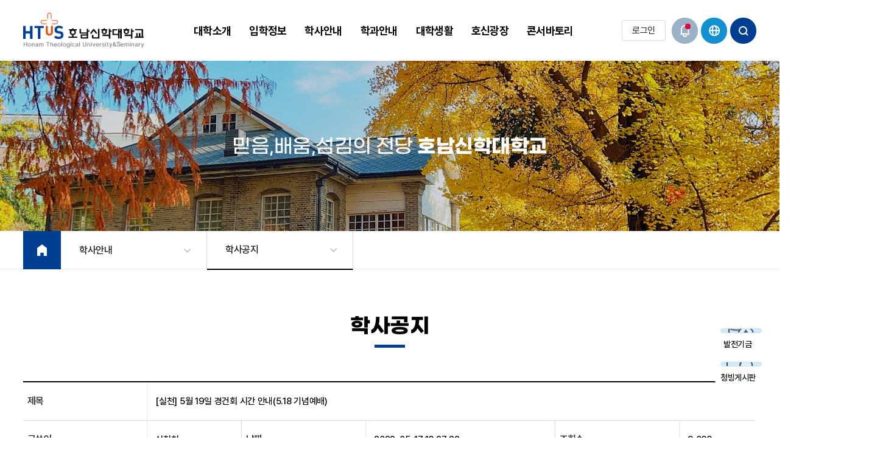

--- FILE ---
content_type: text/html; charset=EUC-KR
request_url: https://hoshin.htus.ac.kr/board/board.php?b_id=001&amp;sc_cate=%BD%C7%C3%B5&page=1&w_id=3649&m=
body_size: 65592
content:
<!DOCTYPE html PUBLIC "-//W3C//DTD XHTML 1.0 Transitional//EN" "http://www.w3.org/TR/xhtml1/DTD/xhtml1-transitional.dtd">
<html xmlns="http://www.w3.org/1999/xhtml" xml:lang="ko">
<head>
<meta http-equiv="Content-Type" content="text/html; charset=euc-kr" /> 
<title>호남신학대학교</title> 
<meta http-equiv="X-UA-Compatible" content="IE=edge" />
<meta content="호남신학대학교, 광주 호신대" name="description" />
<meta content="호남신학대학교, 광주 호신대" name="keywords" />
<meta content="호남신학대학교" name="subject" />
<meta name="viewport" content="width=device-width, initial-scale=1, user-scalable=no, maximum-scale=1">
<link rel="stylesheet" type="text/css" href="/css/basic.css" />
<link rel="stylesheet" type="text/css" href="/css/new_htus.css?v=6" />
<link rel="stylesheet" type="text/css" href="/css/board_htus.css?v=6" />
<link rel="stylesheet" type="text/css" href="/css/main_new.css?v=6" />
<link rel="icon" type="image/png" href="/favicon.png">

<meta property="og:image" content="https://www.htus.ac.kr/link_thumb.jpg">
<meta name="twitter:image" content="https://www.htus.ac.kr/link_thumb.jpg">

<script type="text/javascript" src="/js/common.js"></script>


<script type="text/javascript" src="/js/jquery-3.5.1.min.js"></script>
<script type="text/javascript" src="/js/new_htus.js"></script>
<script type="text/javascript" src="/js/menu.js"></script>

<script src="/js/swiper-4.5.1/dist/js/swiper.js"></script>

</head>
<body>
<header>
	<div id="header_wrap">
		<div id="header" class="active">
			<!-- PC 메뉴 -->
				<div class="logo"><a href="/index.php"><img src="/images/sub_new/logo.png" alt="로고"></a></div>
					<div id="menuwrap">
						<ul id="navigation">
							<li>
								<a href="/contents.php?mc=170" class="btnPullDown" title="대학소개" style="cursor: pointer;"><span>대학소개</span></a>
								<div class="navigation_s0 pullDown" style="display: none; height: 272px; padding-top: 0px; margin-top: 0px; padding-bottom: 0px; margin-bottom: 0px;">
									<div class="navi_1480">
										<div class="navi_info">
											<h3>대학소개</h3>
											<p>믿음·배움·섬김의 전당<br>호남신학대학교</p>
										</div>
										<ul>
											<li>
												<a href="/contents.php?mc=170"><span>대학연혁</span></a>
											</li>
											<li>
												<a href="/contents.php?mc=732" ><span>비전</span></a>
											</li>
											<li>
												<a href="/contents.php?mc=131"><span>학교법인</span></a>
											</li>
											<li>
												<a href="/contents.php?mc=176"><span>교수소개</span></a>
											</li>
											<li>
												<a href="/contents.php?mc=164"><span>행정기구</span></a>
											</li>
											<li>
												<a href="/contents.php?mc=173"><span>캠퍼스안내</span></a>
											</li>
											<li>
												<a href="/contents.php?mc=174"><span>오시는길</span></a>
											</li>
											<li>
												<a href="/board/board.php?b_id=003" ><span>예결산 공고</span></a>
											</li>
											<li>
												<a href="/contents.php?mc=175"><span>교내홈페이지</span></a>
											</li>
											<li>
												<a href="/contents.php?mc=189"><span>해외자매대학</span></a>
											</li>
											<li>
												<a href="/board/board.php?b_id=032" ><span>등록금심의위원회</span></a>
											</li>
											<li>
												<a href="/board/board.php?b_id=ucm" ><span>대학평의회회의록</span></a>
											</li>
											<li>
												<a href="/board/board.php?b_id=033" ><span>규정 및 발전계획</span></a>
											</li>
											<li>
												<a href="/board/board.php?b_id=information" ><span>정보공개</span></a>
											</li>
											<li>
												<a href="/board/board.php?b_id=103" ><span>대내외평가게시판</span></a>
											</li>
										</ul>
										<div class="pullDownbg"></div>
									</div>
								</div>
							</li>
							<li>
								<a href="https://ipsi.htus.ac.kr/" target="_blank" class="btnPullDown" title="입학정보" style="cursor: pointer;"><span>입학정보</span></a>
								<div class="navigation_s0 pullDown" style="display: none; height: 272px; padding-top: 0px; margin-top: 0px; padding-bottom: 0px; margin-bottom: 0px;">
									<div class="navi_1480">
										<div class="navi_info">
											<h3>입학정보</h3>
											<p>믿음·배움·섬김의 전당<br>호남신학대학교</p>
										</div>
										<ul>
											<li>
												<a href="https://ipsi.htus.ac.kr/" target="_blank" class="blank" ><span>입학</span></a>
											</li>
										</ul>
									</div>
								</div>
							</li>
							<li>
								<a href="/contents.php?mc=178" class="btnPullDown" title="학사안내" style="cursor: pointer;"><span>학사안내</span></a>
									<div class="navigation_s20 pullDown" style="display: none;">
									<div class="navi_1480">
										<div class="navi_info">
											<h3>학사안내</h3>
											<p>믿음·배움·섬김의 전당<br>호남신학대학교</p>
										</div>
										<ul>
											<li>
												<a href="/contents.php?mc=178"><span>학과안내</span></a>
											</li>
											<li>
												<a href="http://ipsi.htus.ac.kr/contents.php?mc=209" target="_blank" class="blank"><span>대학원안내</span></a>
											</li>
											<li>
												<a href="/schedule/monthly.php?m=학사일정"><span>학사일정</span></a>
											</li>
											<li>
												<a href="/board/board.php?b_id=001" ><span>학사공지</span></a>
											</li>
											<li>
												<a href="/board/board.php?b_id=004" ><span>강의안내</span></a>
											</li>
											<li>
												<a href="/contents.php?mc=181"><span>수강신청</span></a>
											</li>
											<li>
												<a href="/board/board.php?b_id=033" ><span>학칙 · 규정</span></a>
											</li>
											<li>
												<a href="/board/board.php?b_id=005" ><span>행정실 자료실</span></a>
											</li>
										</ul>
										<div class="pullDownbg"></div>
									</div>
								</div>
							</li>
							<li>
								<a href="#" class="btnPullDown" title="학과안내" style="cursor: pointer;"><span>학과안내</span></a>
								<div class="navigation_s11 pullDown" style="display: none;">
									<div class="navi_1480">
										<div class="navi_info">
											<h3>학과안내</h3>
											<p>믿음·배움·섬김의 전당<br>호남신학대학교</p>
										</div>
										<ul>
											<li>
												<a href="#"><span>학부</span></a>
												<ul>
													<li><a href="https://theo.htus.ac.kr/" target="_blank" class="blank"><span>신학과</span></a></li>
													<li><a href="https://music.htus.ac.kr/" target="_blank" class="blank"><span>교회음악학과</span></a></li>
													<li><a href="https://swcc.htus.ac.kr/" target="_blank" class="blank"><span>기독교사회복지상담학과</span></a></li>
												</ul>
											</li>
											<li>
												<a href="#"><span>대학원</span></a>
												<ul>
													<li><a href="https://gstheo.htus.ac.kr/" target="_blank" class="blank"><span>신학대학원</span></a></li>
													<li><a href="https://music.htus.ac.kr/contents.php?mc=353" target="_blank" class="blank"><span>교회음악대학원</span></a></li>
										<li><a href="https://swcc.htus.ac.kr/contents.php?mc=271" target="_blank" class="blank"><span>기독교사회복지대학원</span></a></li>
													<li><a href="https://swcc.htus.ac.kr/contents.php?mc=271" target="_blank" class="blank"><span>기독교상담대학원</span></a></li>
													<li><a href="https://ipsi.htus.ac.kr/contents.php?mc=210" target="_blank" class="blank"><span>대학원</span></a></li>
												</ul>
											</li>
										</ul>
										<div class="pullDownbg"></div>
									</div>
								</div>
							</li>
							<li>
								<a href="/contents.php?mc=184" class="btnPullDown" title="대학생활" style="cursor: pointer;"><span>대학생활</span></a>
								<div class="navigation_s9 pullDown" style="display: none;">
									<div class="navi_1480">
										<div class="navi_info">
											<h3>대학생활</h3>
											<p>믿음·배움·섬김의 전당<br>호남신학대학교</p>
										</div>
										<ul>
											<li>
												<a href="/contents.php?mc=184"><span>병무정보</span></a>
											</li>
											<li>
												<a href="/board/board.php?b_id=007" ><span>총학생회</span></a>
											</li>
											<li>
												<a href="/board/board.php?b_id=008" ><span>원우회</span></a>
											</li>
											<li>
												<a href="/board/board.php?b_id=009" ><span>동아리</span></a>
											</li>
											<li>
												<a href="https://dorm.htus.ac.kr/" target="_blank" class="blank"><span>사생회</span></a>
											</li>
											<li>
												<a href="/board/board.php?b_id=035" ><span>총학생회 자유게시판</span></a>
											</li>
											<li>
												<a href="/board/board.php?b_id=034" ><span>원우회 자유게시판</span></a>
											</li>
											<li>
												<a href="/board/board.php?b_id=099" ><span>청탁방지법</span></a>
											</li>
											<li>
												<a href="http://ctl.htus.ac.kr/" target="_blank" class="blank"><span>교수학습센터</span></a>
											</li>
											<li>
												<a href="/contents.php?mc=724"><span>웹메일 서비스</span></a>
											</li>
											<li>
												<a href="http://scc.htus.ac.kr/" target="_blank" class="blank"><span>학생상담센터</span></a>
											</li>
										</ul>
										<div class="pullDownbg"></div>
									</div>
								</div>
							</li>
							<li>
								<a href="/board/board.php?b_id=028" class="btnPullDown" title="호신광장" style="cursor: pointer;"><span>호신광장</span></a>
								<div class="navigation_s2 pullDown" style="display: none;">
									<div class="navi_1480">
										<div class="navi_info">
											<h3>호신광장</h3>
											<p>믿음·배움·섬김의 전당<br>호남신학대학교</p>
										</div>
										<ul>
											<li>
												<a href="/board/board.php?b_id=028" ><span>공지사항</span></a>
											</li>
											<li>
												<a href="/board/board.php?b_id=012" ><span>HTUS NEWS</span></a>
											</li>
											<li>
												<a href="http://ministry.htus.ac.kr/board/board.php?b_id=ministry_009" target="_blank" class="blank"><span>청빙(취ㆍ창업지원센터)</span></a>
											</li>
											<li>
												<a href="/board/board.php?b_id=013" ><span>호신갤러리</span></a>
											</li>
											<li>
												<a href="/board/board.php?b_id=015" ><span>구인/광고/아르바이트</span></a>
											</li>
											<li>
												<a href="/board/board.php?b_id=019" ><span>양림동유적지</span></a>
											</li>
											<li>
												<a href="/contents.php?mc=193"><span>구내전화</span></a>
											</li>
											<li>
												<a href="/board/board.php?b_id=014" ><span>호신예배</span></a>
											</li>
											<li>
												<a href="/board/board.php?b_id=024" ><span>캠퍼스 E민원</span></a>
											</li>
											<li>
												<a href="/board/board.php?b_id=031" ><span>자유게시판</span></a>
											</li>
											<li>
												<a href="/contents.php?mc=621"><span>발전기금 기부릴레이</span></a>
											</li>
											<li>
												<a href="/board/board.php?b_id=hoshin_center" ><span>호신선교센터</span></a>
											</li>
											<li>
												<a href="/board/board.php?b_id=metooreport" ><span>성희롱/성폭력 사이버신고센터</span></a>
											</li>
											<li>
												<a href="/board/board.php?b_id=015_sinhak"><span>신학이해</span></a>
											</li>
											<li>
												<a href="/board/board.php?b_id=food"><span>식단표</span></a>
											</li>
										</ul>
										<div class="pullDownbg"></div>
									</div>
								</div>
							</li>
							<li>
								<a href="#" class="btnPullDown" title="콘서바토리" style="cursor: pointer;"><span>콘서바토리</span></a>
									<div class="navigation_s14 pullDown" style="display: none;">
									<div class="navi_1480">
										<div class="navi_info">
											<h3>콘서바토리</h3>
											<p>믿음·배움·섬김의 전당<br>호남신학대학교</p>
										</div>
										<ul>
											<li>
												<a href="http://ce.htus.ac.kr/" target="_blank" class="blank"><span>평생교육원</span></a>
											</li>
										</ul>
										<div class="pullDownbg"></div>
									</div>
								</div>
							</li>
						</ul>
						<!--
						<ul id="navigation">
																					<li>
								<a href="/contents.php?mc=170" class="btnPullDown" title="대학소개"><span>대학소개</span></a>
								<div class="navigation_s0 pullDown" >
									<div class="navi_1480">
										<div class="navi_info">
											<h3>대학소개</h3>
											<p>믿음·배움·섬김의 전당<br />호남신학대학교</p>
										</div>
										<ul>
																						<li>
																									<a href="/contents.php?mc=170">
														<span>대학연혁</span>
													</a>
																							</li>
																						<li>
																									<a href="/contents.php?mc=732">
														<span>비전</span>
													</a>
																							</li>
																						<li>
																									<a href="/contents.php?mc=131">
														<span>학교법인</span>
													</a>
																							</li>
																						<li>
																									<a href="/contents.php?mc=176">
														<span>교수소개</span>
													</a>
																							</li>
																						<li>
																									<a href="/contents.php?mc=164">
														<span>행정기구</span>
													</a>
																							</li>
																						<li>
																									<a href="/contents.php?mc=173">
														<span>캠퍼스안내</span>
													</a>
																							</li>
																						<li>
																									<a href="/contents.php?mc=174">
														<span>오시는길</span>
													</a>
																							</li>
																						<li>
																									<a href="/board/board.php?b_id=003" target="_blank">
														<span>예결산 공고</span>
													</a>
																							</li>
																						<li>
																									<a href="/contents.php?mc=175">
														<span>교내홈페이지</span>
													</a>
																							</li>
																						<li>
																									<a href="/contents.php?mc=189">
														<span>해외자매대학</span>
													</a>
																							</li>
																						<li>
																									<a href="/board/board.php?b_id=032" target="_blank">
														<span>등록금심의위원회</span>
													</a>
																							</li>
																						<li>
																									<a href="/board/board.php?b_id=ucm" target="_blank">
														<span>대학평의회회의록</span>
													</a>
																							</li>
																						<li>
																									<a href="/board/board.php?b_id=033" target="_blank">
														<span>규정 및 발전계획</span>
													</a>
																							</li>
																						<li>
																									<a href="/board/board.php?b_id=information" target="_blank">
														<span>정보공개</span>
													</a>
																							</li>
																						<li>
																									<a href="/board/board.php?b_id=103" target="_blank">
														<span>정보공개</span>
													</a>
																							</li>
																					</ul>
										<div class="pullDownbg"></div>
									</div>
								</div>
							</li>
														<li>
								<a href="/schedule/monthly.php?m=학사일정" class="btnPullDown" title="학사안내"><span>학사안내</span></a>
								<div class="navigation_s15 pullDown" >
									<div class="navi_1480">
										<div class="navi_info">
											<h3>학사안내</h3>
											<p>믿음·배움·섬김의 전당<br />호남신학대학교</p>
										</div>
										<ul>
																						<li>
																									<a href="/contents.php?mc=178">
														<span>학과안내</span>
													</a>
																							</li>
																						<li>
																									<a href="http://ipsi.htus.ac.kr/contents.php?mc=209" target="_blank">
														<span>대학원안내</span>
													</a>
																							</li>
																						<li>
																									<a href="/contents.php?mc=180">
														<span>학사일정</span>
													</a>
																							</li>
																						<li>
																									<a href="/board/board.php?b_id=001" target="_blank">
														<span>학사공지</span>
													</a>
																							</li>
																						<li>
																									<a href="/board/board.php?b_id=004" target="_blank">
														<span>강의안내</span>
													</a>
																							</li>
																						<li>
																									<a href="/contents.php?mc=181">
														<span>수강신청</span>
													</a>
																							</li>
																						<li>
																									<a href="/board/board.php?b_id=033" target="_blank">
														<span>학칙 · 규정</span>
													</a>
																							</li>
																						<li>
																									<a href="/board/board.php?b_id=005" target="_blank">
														<span>행정실 자료실</span>
													</a>
																							</li>
																					</ul>
										<div class="pullDownbg"></div>
									</div>
								</div>
							</li>
														<li>
								<a href="" class="btnPullDown" title="학과안내"><span>학과안내</span></a>
								<div class="navigation_s8 pullDown" >
									<div class="navi_1480">
										<div class="navi_info">
											<h3>학과안내</h3>
											<p>믿음·배움·섬김의 전당<br />호남신학대학교</p>
										</div>
										<ul>
																						<li>
																									<a href="/contents.php?mc=630">
														<span>학부</span>
													</a>
																							</li>
																						<li>
																									<a href="/contents.php?mc=634">
														<span>대학원</span>
													</a>
																							</li>
																					</ul>
										<div class="pullDownbg"></div>
									</div>
								</div>
							</li>
														<li>
								<a href="/contents.php?mc=183" class="btnPullDown" title="대학생활"><span>대학생활</span></a>
								<div class="navigation_s9 pullDown" >
									<div class="navi_1480">
										<div class="navi_info">
											<h3>대학생활</h3>
											<p>믿음·배움·섬김의 전당<br />호남신학대학교</p>
										</div>
										<ul>
																						<li>
																									<a href="/contents.php?mc=184">
														<span>병무정보</span>
													</a>
																							</li>
																						<li>
																									<a href="/board/board.php?b_id=007" target="_blank">
														<span>총학생회</span>
													</a>
																							</li>
																						<li>
																									<a href="/board/board.php?b_id=008" target="_blank">
														<span>원우회</span>
													</a>
																							</li>
																						<li>
																									<a href="/board/board.php?b_id=009" target="_blank">
														<span>동아리</span>
													</a>
																							</li>
																						<li>
																									<a href="https://dorm.htus.ac.kr/" target="_blank">
														<span>사생회</span>
													</a>
																							</li>
																						<li>
																									<a href="/board/board.php?b_id=035" target="_blank">
														<span>총학생회 자유게시판</span>
													</a>
																							</li>
																						<li>
																									<a href="/board/board.php?b_id=034" target="_blank">
														<span>원우회 자유게시판</span>
													</a>
																							</li>
																						<li>
																									<a href="/board/board.php?b_id=099" target="_blank">
														<span>청탁방지법</span>
													</a>
																							</li>
																						<li>
																									<a href="http://ctl.htus.ac.kr/" target="_blank">
														<span>교수학습센터</span>
													</a>
																							</li>
																						<li>
																									<a href="/contents.php?mc=724">
														<span>웹메일 서비스</span>
													</a>
																							</li>
																					</ul>
										<div class="pullDownbg"></div>
									</div>
								</div>
							</li>
														<li>
								<a href="/board/board.php?b_id=021" class="btnPullDown" title="연구소"><span>연구소</span></a>
								<div class="navigation_s10 pullDown" >
									<div class="navi_1480">
										<div class="navi_info">
											<h3>연구소</h3>
											<p>믿음·배움·섬김의 전당<br />호남신학대학교</p>
										</div>
										<ul>
																						<li>
																									<a href="http://www.lifenongsun.com" target="_blank">
														<span>농어촌선교연구소</span>
													</a>
																							</li>
																						<li>
																									<a href="http://scc.htus.ac.kr/" target="_blank">
														<span>학생상담센터</span>
													</a>
																							</li>
																					</ul>
										<div class="pullDownbg"></div>
									</div>
								</div>
							</li>
														<li>
								<a href="/board/board.php?b_id=028" class="btnPullDown" title="호신광장"><span>호신광장</span></a>
								<div class="navigation_s2 pullDown" >
									<div class="navi_1480">
										<div class="navi_info">
											<h3>호신광장</h3>
											<p>믿음·배움·섬김의 전당<br />호남신학대학교</p>
										</div>
										<ul>
																						<li>
																									<a href="/board/board.php?b_id=028" target="_blank">
														<span>공지사항</span>
													</a>
																							</li>
																						<li>
																									<a href="/board/board.php?b_id=012" target="_blank">
														<span>HTUS NEWS</span>
													</a>
																							</li>
																						<li>
																									<a href="http://ministry.htus.ac.kr/board/board.php?b_id=ministry_009" target="_blank">
														<span>청빙(취ㆍ창업지원센터)</span>
													</a>
																							</li>
																						<li>
																									<a href="/board/board.php?b_id=013" target="_blank">
														<span>호신갤러리</span>
													</a>
																							</li>
																						<li>
																									<a href="/board/board.php?b_id=015" target="_blank">
														<span>구인/광고/아르바이트</span>
													</a>
																							</li>
																						<li>
																									<a href="/board/board.php?b_id=019" target="_blank">
														<span>양림동유적지</span>
													</a>
																							</li>
																						<li>
																									<a href="/contents.php?mc=193">
														<span>구내전화</span>
													</a>
																							</li>
																						<li>
																									<a href="/board/board.php?b_id=014" target="_blank">
														<span>호신예배</span>
													</a>
																							</li>
																						<li>
																									<a href="/board/board.php?b_id=024" target="_blank">
														<span>캠퍼스 E민원</span>
													</a>
																							</li>
																						<li>
																									<a href="/board/board.php?b_id=food" target="_blank">
														<span>식단표</span>
													</a>
																							</li>
																						<li>
																									<a href="/board/board.php?b_id=031" target="_blank">
														<span>자유게시판</span>
													</a>
																							</li>
																						<li>
																									<a href="/contents.php?mc=621">
														<span>발전기금 기부릴레이</span>
													</a>
																							</li>
																						<li>
																									<a href="/board/board.php?b_id=hoshin_center" target="_blank">
														<span>호신선교센터</span>
													</a>
																							</li>
																						<li>
																									<a href="/board/board.php?b_id=metooreport" target="_blank">
														<span>성희롱/성폭력 사이버신고센터</span>
													</a>
																							</li>
																						<li>
																									<a href="/board/board.php?b_id=015_sinhak" target="_blank">
														<span>신학이해</span>
													</a>
																							</li>
																					</ul>
										<div class="pullDownbg"></div>
									</div>
								</div>
							</li>
														<li>
								<a href="#" class="btnPullDown" title="콘서바토리"><span>콘서바토리</span></a>
								<div class="navigation_s15 pullDown" >
									<div class="navi_1480">
										<div class="navi_info">
											<h3>콘서바토리</h3>
											<p>믿음·배움·섬김의 전당<br />호남신학대학교</p>
										</div>
										<ul>
																						<li>
																									<a href="http://ce.htus.ac.kr/" target="_blank">
														<span>콘서바토리</span>
													</a>
																							</li>
																					</ul>
										<div class="pullDownbg"></div>
									</div>
								</div>
							</li>
													<ul>
						-->
					</div>

				<ul class="user-nav">
											<li><a href="http://www.htus.ac.kr/member/login.php?ret_url=Cx8VAkNKRAMNHVNcBwUeFVYNAlkAFksOGwsWE0ERCw0DF0IVAxRUFDsEAlVHW1dXDxUbSRYOOQ8QBwlYTjEiRDBbTidZQyNCQxsSDRNcWEgSNAcXVVpAQ1hDBlM=" title="로그인 현재창으로 이동">로그인</a></li>
									</ul>

								<div class="header_menu">
				
					<div class="hd-btn pop 	on" onclick="popup_btn_on(); return false;" title="팝업"><span class="hidden">팝업</span></div>
					<!-- language-->
					<div class="language_box">
						<div href="#" class="hd-btn language_btn kr" onclick="$(this).next().slideToggle();return false;"><span class="hidden">KOR</span></div>
						<ul style="display:none;">
							<li><a href="https://en.htus.ac.kr/" target="_blank" title="호신대 ENG 사이트 새창이동" class="en">ENG</a></li>
						</ul>
					</div>
					<div class="hd-btn search" onclick="search_btn_on(); return false;" title="통합검색"><span class="hidden">검색</span></div>

					
					
					
					<div class="hd-btn sitemap" title="사이트맵"><span class="hidden">사이트맵</span></div>
				</div>
			</div>
			<!-- //PC 메뉴 -->
		</div>
	</div>
</header>
<style>
  #navigation_mobile_wrap{position:fixed;width:100%;height:100%;top:70px;z-index:9999;display:none;}
    #navigation_mobile h2{overflow:hidden;position:absolute;width:1px;height:1px;font-size:0;line-height:0}
    #navigation_mobile .gnb_top2{position:absolute;top:0;left:0;width:100%;height:50px;background:#fff;line-height:40px;}
    #navigation_mobile .gnb_top2 .m_language_box{}
    #navigation_mobile .gnb_top{position:absolute;top:50px;left:0;width:100%;height:50px;background:#2a334d;line-height:40px;}
    #navigation_mobile .gnb_top ul li{position: relative;    display: inline-block;    width: 100%;/*border-bottom: 1px solid  #bcbcbc;*/}
    #navigation_mobile .gnb_top ul li a{display: inline-block;color: #555;font-size: 1.3rem;width: 100%; line-height: 16px;vertical-align: middle;padding:0;}
    #navigation_mobile .gnb_top ul li a:hover{opacity:1;text-decoration:none}
    #navigation_mobile .gnb_top ul li:last-child:before{background:none}


    .gnb_top2 .login_box{float:left;width: 100%;text-align: center;}
    .gnb_top2 .login_box a{width:calc(100% / 3);position: relative;color: #fff;border: none;height: 50px;line-height: 50px;background: url(/pages/basic/img/common/mb_login.png) right center no-repeat;cursor: pointer;text-align: center;font-weight: bold;display: block;text-decoration: none !important;border-right: 1px solid #5f6068;box-sizing: border-box;margin: 0;floaT: left;background: #3d3e4a;}


    #navigation_mobile .m_language_box{float:left;text-align: center;width:50%;}
    #navigation_mobile .m_language_box button{position: relative;color: #555;border: none;height: 50px;background: url(/pages/basic/img/common/main-select-icon.png) right center no-repeat;cursor: pointer;text-decoration: none;font-weight: bold;	width:100%;}
    #navigation_mobile .m_language_box button:before{content:'';display:block;height:45px;width:40px;position:absolute;top: 6px;right: 0;background:url(/pages/gwangju/img2/main/main-select-icon.png) no-repeat}
    #navigation_mobile .m_language_box ul{position:absolute;top:50px;right:0px;padding:10px 20px;width:50%;display:block;background:#555;z-index:9999999999;}
    #navigation_mobile .m_language_box ul li a{display:block !important;color:#fff;padding:0;width:100%;font-size:14px;line-height:21px;font-weight:bold;background-size:20px !important;text-align:left;padding:0 !Important;line-height:23px !important}
    #navigation_mobile .m_language_box ul li:before{display:none}



    #navigation_mobile {
        display: block;
    }


    #navigation_mobile .gnb_wrap{position:fixed;top:100px;/* right:-100% ; */overflow:hidden;width:100%;height:100%;margin:0;background:#fff;transition:right 0.3s}

    #navigation_mobile .gnb_wrap .lang_wrap{overflow:hidden;position:absolute;bottom:0;left:0;width:100%;height:40px;padding:0 20px;background:#3D3D3D;line-height:40px;}
    #navigation_mobile .gnb_wrap .lang_wrap p{float:left;font-weight:500;color:#fff;}
    #navigation_mobile .gnb_wrap .lang_wrap ul{float:right;}
    #navigation_mobile .gnb_wrap .lang_wrap li{display:inline-block;height:auto;border:0;line-height:1;}
    #navigation_mobile .gnb_wrap .lang_wrap li a{font-size:1.3rem;color:#fff}
    #navigation_mobile .gnb_wrap .lang_wrap li + li a{padding-left:15px;margin-left:15px;border-left:1px solid #787878;}
    #navigation_mobile .gnb_list{display:block;overflow:auto;/*max-height:calc(100% - 85px);*/height:100%;margin-top:50px;background: #1973CB;}
    #navigation_mobile .gnb_list ul li a{text-decoration:none;}
    #navigation_mobile .depth1 > li{width:120px;padding:0;text-align:center}
    #navigation_mobile .depth1 > li > a {
        display: flex;
        align-items: center;
        justify-content: center;
        width: 100%;
        background: #1973CB;
        z-index: 100000;
        position: relative;
        border-bottom: 1px solid #5691cb;
        height: 50px;
    }

    #navigation_mobile .depth1 > li > a:hover{text-decoration:none;    background: #0054a6;}
    #navigation_mobile .depth1 > li > a span{display:block;width:100%;background: no-repeat 48% 0%;color:#fff;opacity:0.8;background-size:55px;text-align: center;font-size: 16px;}/**/
    #navigation_mobile .depth1 > li > a:hover{opacity:1}

    #navigation_mobile .depth1 > li > a::after{display:none}
    #navigation_mobile .gnb_bg{top: 50px;left:120px;width:calc(100% - 120px);/*height:calc(100% - 45px);*/padding:0;box-shadow:none;display:block;text-align:left;background:#fff;visibility: hidden;opacity: 0;position:absolute;text-align:left;background:#fff;}
    #navigation_mobile .gnb_scroll{overflow:auto;max-width:100%;max-height:calc(100% - 150px);margin:0;position:relative;width:100%}/* -45 */
    #navigation_mobile .depth2{display:block;flex-wrap: wrap}
    #navigation_mobile .depth2 > li{width:100%;padding:0;margin:0}
    #navigation_mobile .depth2 > li > a{
        position: relative;
        padding: 0 20px;
        padding-right: 20px;
        padding-right: 50px;
        border-bottom: 1px solid #ddd;
        font-size: 15px;
        line-height: 50px;
        display: block;
        font-weight: 600;
        color: #555;
        height: 50px;
        }
    #navigation_mobile .depth2 > li > a:hover{text-decoration:none !important;}

    #navigation_mobile .depth2 > li > a:after {content: '';display:block;position:absolute;top:0px;right:0px;width:50px;height:50px;background: url(/pages/basic/img/common/arrow_lnb_3depth.png) no-repeat 50% 50%;
        background-size:100%;}
    #navigation_mobile .depth2 > li.active > a:after{background:url(/pages/basic/img/common/arrow_lnb_2depth_on.png) no-repeat 50% 50% !important;transform:rotate(270deg)} /**/

    #navigation_mobile .depth2 > li.active a{background-color: #455376;color: #fff;border-bottom: 1px solid #747474;}

    #navigation_mobile .depth2 > li.open a:after{background:url(/pages/basic/img/common/arrow_lnb_2depth_on.png) no-repeat 50% 50%;}


    #navigation_mobile .depth2 > li > a.is-active{color:#1969b2}
    #navigation_mobile .depth2 > li > a.is-active::after{background-image:url(./images/common/mobile_2depth_gnb_minus.png)}
    #navigation_mobile .depth3{background:#eee;padding:0px;}


    /* 	#navigation_mobile .depth3 > li + li{border-top:1px solid #eee} */
    #navigation_mobile .depth3 > li > a{
        width: 100%;
        margin: 0;
        padding: 0 20px;
        font-size: 15px;
        background: #f7f7f7 !Important;
        color: #666 !important;
        display: block;
        font-weight: 600;
        border-bottom: 1px solid #ddd !important;
        height: 50px;
        line-height: 50px;
    }
    #navigation_mobile .depth3 > li.blank > a span{width:15px;height:15px;background:url(/pages/basic/img/main/icon_blank.png) right center no-repeat;padding-right:20px}
    #navigation_mobile .depth3 > li.blank > a:hover span{background:url(/pages/basic/img/main/icon_blank_on.png) right top no-repeat}
    #navigation_mobile .depth3 > li.active a,#navigation_mobile .depth3 > li > a:hover{background: #75809d !important;color:#fff !important;text-decoration:none}

    #navigation_mobile .depth3 > li > a::before{display:none}
    #navigation_mobile .gnb_wrap .gnb_close{display:none}



    header .depth3 > li {
        /*width: 100%;*/
        padding: 0;
        margin: 0;}
    #navigation_mobile .logo_wrap .logo{background-image:url(./images/common/kmu_logo_m.png)}
    #navigation_mobile .gnb_btn i{position:relative;background:#333}
    #navigation_mobile .gnb_btn i:nth-child(1){top:8px;transform:rotate(45deg)}
    #navigation_mobile .gnb_btn i:nth-child(2){transform:translateX(150%)}
    #navigation_mobile .gnb_btn i:nth-child(3){top:-8px;transform:rotate(-45deg)}
    #navigation_mobile .depth1 > li > a:hover,
    #navigation_mobile .depth1 > li > a{color:#0054a6;}

    #navigation_mobile .depth1 > li.active > a{background: #0054a6;}
    #navigation_mobile .depth1 > li.active > a span{opacity:1}
    #navigation_mobile .depth1 > li.active .gnb_bg{visibility:visible;opacity:1;height: 100%;background: #fff;}
    #navigation_mobile.scroll{border-bottom:1px solid #E6E6E6;background:#fff}
    #navigation_mobile.scroll .logo_wrap .logo{background-image:url(./images/common/kmu_logo_m.png)}
    #navigation_mobile.scroll .gnb_btn i{position:relative;background:#333}
    #navigation_mobile.scroll .search_wrap > .search_btn{background-image:url(./images/common/header_search_btn_ic_b_m.png)}
</style>
<div id="navigation_mobile_wrap" style="display: none;">
	<div id="navigation_mobile">

		<h2>주 메뉴</h2>
		<div class="gnb_wrap">
			<div class="gnb_top2">
				<div class="login_box">

									<a href="http://www.htus.ac.kr/member/login.php?ret_url=Cx8VAkNKRAMNHVNcBwUeFVYNAlkAFksOGwsWE0ERCw0DF0IVAxRUFDsEAlVHW1dXDxUbSRYOOQ8QBwlYTjEiRDBbTidZQyNCQxsSDRNcWEgSNAcXVVpAQ1hDBlM=" title="로그인 현재창으로 이동">로그인</a>
								  <a href="#" onclick="popup_btn_on();" title="팝업창">팝업</a>
				  <a href="#" title="검색" onclick="search_btn_on();">검색</a>
			  </div>

			</div>
			<ul id="navigation_m" class="gnb_list depth1">
								<li data-index1="" class="">
					<a href="/contents.php?mc=170" class="btnPullDown" title="대학소개" style="cursor: pointer;"><span>대학소개</span></a>
					 <div class="gnb_bg">
						<div class="gnb_scroll">
							<ul class="depth2">
								<li>
									<a href="/contents.php?mc=170"><span>대학연혁</span></a>
								</li>
								<li>
									<a href="/contents.php?mc=732" ><span>비전</span></a>
								</li>
								<li>
									<a href="/contents.php?mc=131"><span>학교법인</span></a>
								</li>
								<li>
									<a href="/contents.php?mc=176"><span>교수소개</span></a>
								</li>
								<li>
									<a href="/contents.php?mc=164"><span>행정기구</span></a>
								</li>
								<li>
									<a href="/contents.php?mc=173"><span>캠퍼스안내</span></a>
								</li>
								<li>
									<a href="/contents.php?mc=174"><span>오시는길</span></a>
								</li>
								<li>
									<a href="/board/board.php?b_id=003" ><span>예결산 공고</span></a>
								</li>
								<li>
									<a href="/contents.php?mc=175"><span>교내홈페이지</span></a>
								</li>
								<li>
									<a href="/contents.php?mc=189"><span>해외자매대학</span></a>
								</li>
								<li>
									<a href="/board/board.php?b_id=032" ><span>등록금심의위원회</span></a>
								</li>
								<li>
									<a href="/board/board.php?b_id=ucm" ><span>대학평의회회의록</span></a>
								</li>
								<li>
									<a href="/board/board.php?b_id=033" ><span>규정 및 발전계획</span></a>
								</li>
								<li>
									<a href="/board/board.php?b_id=information" ><span>정보공개</span></a>
								</li>
								<li>
									<a href="/board/board.php?b_id=103" ><span>대내외평가게시판</span></a>
								</li>
							</ul>
						</div>
					</div>
				</li>

				<li data-index1="" class="">
					<a href="/contents.php?mc=170" class="btnPullDown" title="입학정보" style="cursor: pointer;"><span>입학정보</span></a>
					 <div class="gnb_bg">
						<div class="gnb_scroll">
							<ul class="depth2">
								<li>
									<a href="https://ipsi.htus.ac.kr/" target="_blank" class="blank" ><span>입학</span></a>
								</li>
							</ul>
						</div>
					</div>
				</li>
				
				<li data-index1="" class="active open">
					<a href="/schedule/monthly.php?m=학사일정" class="btnPullDown" title="학사안내" style="cursor: pointer;"><span>학사안내</span></a>
					 <div class="gnb_bg">
						<div class="gnb_scroll">
							<ul class="depth2">
								<li>
									<a href="/contents.php?mc=178"><span>학과안내</span></a>
								</li>
								<li>
									<a href="http://ipsi.htus.ac.kr/contents.php?mc=209" target="_blank" class="blank"><span>대학원안내</span></a>
								</li>
								<li>
									<a href="/schedule/monthly.php?m=학사일정"><span>학사일정</span></a>
								</li>
								<li>
									<a href="/board/board.php?b_id=001" ><span>학사공지</span></a>
								</li>
								<li>
									<a href="/board/board.php?b_id=004" ><span>강의안내</span></a>
								</li>
								<li>
									<a href="/contents.php?mc=181"><span>수강신청</span></a>
								</li>
								<li>
									<a href="/board/board.php?b_id=033" ><span>학칙 · 규정</span></a>
								</li>
								<li>
									<a href="/board/board.php?b_id=005" ><span>행정실 자료실</span></a>
								</li>
							</ul>
						</div>
					</div>
				</li>
				
				<li data-index1="" class="">
					<a href="#" class="btnPullDown" title="학과안내" style="cursor: pointer;"><span>학과안내</span></a>
					 <div class="gnb_bg">
						<div class="gnb_scroll">
							<ul class="depth2">
								<li>
									<a href="#"><span>학부</span></a>
									<ul class="depth3">
										<li><a href="https://theo.htus.ac.kr/" target="_blank" class="blank"><span>신학과</span></a></li>
										<li><a href="https://music.htus.ac.kr/" target="_blank" class="blank"><span>음악학과</span></a></li>
										<li><a href="https://swcc.htus.ac.kr/" target="_blank" class="blank"><span>사회복지상담학과</span></a></li>
									</ul>
								</li>
								<li>
									<a href="#"><span>대학원</span></a>
									<ul class="depth3">
										<li><a href="https://gstheo.htus.ac.kr/" target="_blank" class="blank"><span>신학대학원</span></a></li>
										<li><a href="https://music.htus.ac.kr/contents.php?mc=353" target="_blank" class="blank"><span>교회음악대학원</span></a></li>
										<li><a href="https://swcc.htus.ac.kr/contents.php?mc=271" target="_blank" class="blank"><span>기독교사회복지대학원</span></a></li>
										<li><a href="https://ipsi.htus.ac.kr/contents.php?mc=210" target="_blank" class="blank"><span>대학원</span></a></li>
									</ul>
								</li>
							</ul>
						</div>
					</div>
				</li>
				
				<li data-index1="" class="">
					<a href="/contents.php?mc=183" class="btnPullDown on" title="대학생활" style="cursor: pointer;"><span>대학생활</span></a>
					 <div class="gnb_bg">
						<div class="gnb_scroll">
							<ul class="depth2">
								<li>
									<a href="/contents.php?mc=184"><span>병무정보</span></a>
								</li>
								<li>
									<a href="/board/board.php?b_id=007" ><span>총학생회</span></a>
								</li>
								<li>
									<a href="/board/board.php?b_id=008" ><span>원우회</span></a>
								</li>
								<li>
									<a href="/board/board.php?b_id=009" ><span>동아리</span></a>
								</li>
								<li>
									<a href="https://dorm.htus.ac.kr/" target="_blank" class="blank"><span>사생회</span></a>
								</li>
								<li>
									<a href="/board/board.php?b_id=035" ><span>총학생회 자유게시판</span></a>
								</li>
								<li>
									<a href="/board/board.php?b_id=034" ><span>원우회 자유게시판</span></a>
								</li>
								<li>
									<a href="/board/board.php?b_id=099" ><span>청탁방지법</span></a>
								</li>
								<li>
									<a href="http://ctl.htus.ac.kr/" target="_blank" class="blank"><span>교수학습센터</span></a>
								</li>
								<li>
									<a href="/contents.php?mc=724"><span>웹메일 서비스</span></a>
								</li>
								
								<li>
									<a href="http://scc.htus.ac.kr/" target="_blank" class="blank"><span>학생상담센터</span></a>
								</li>
							</ul>
						</div>
					</div>
				</li>
				<li data-index1="" class="">
					<a href="/board/board.php?b_id=028" class="btnPullDown" title="호신광장" style="cursor: pointer;"><span>호신광장</span></a>
					 <div class="gnb_bg">
						<div class="gnb_scroll">
							<ul class="depth2">
								<li>
									<a href="/board/board.php?b_id=028" ><span>공지사항</span></a>
								</li>
								<li>
									<a href="/board/board.php?b_id=012" ><span>HTUS NEWS</span></a>
								</li>
								<li>
									<a href="http://ministry.htus.ac.kr/board/board.php?b_id=ministry_009" target="_blank" class="blank"><span>청빙(취ㆍ창업지원센터)</span></a>
								</li>
								<li>
									<a href="/board/board.php?b_id=013" ><span>호신갤러리</span></a>
								</li>
								<li>
									<a href="/board/board.php?b_id=015" ><span>구인/광고/아르바이트</span></a>
								</li>
								<li>
									<a href="/board/board.php?b_id=019" ><span>양림동유적지</span></a>
								</li>
								<li>
									<a href="/contents.php?mc=193"><span>구내전화</span></a>
								</li>
								<li>
									<a href="/board/board.php?b_id=014" ><span>호신예배</span></a>
								</li>
								<li>
									<a href="/board/board.php?b_id=024" ><span>캠퍼스 E민원</span></a>
								</li>
								<li>
									<a href="/board/board.php?b_id=031" ><span>자유게시판</span></a>
								</li>
								<li>
									<a href="/contents.php?mc=621"><span>발전기금 기부릴레이</span></a>
								</li>
								<li>
									<a href="/board/board.php?b_id=hoshin_center" ><span>호신선교센터</span></a>
								</li>
								<li>
									<a href="/board/board.php?b_id=metooreport" ><span>성희롱/성폭력 사이버신고센터</span></a>
								</li>
								<li>
									<a href="/board/board.php?b_id=015_sinhak"><span>신학이해</span></a>
								</li>

								<li>
									<a href="/board/board.php?b_id=food"><span>식단표</span></a>
								</li>
							</ul>
						</div>
					</div>
				</li>
				
				<li data-index1="" class="">
					<a href="#" class="btnPullDown" title="콘서바토리" style="cursor: pointer;"><span>콘서바토리</span></a>
					 <div class="gnb_bg">
						<div class="gnb_scroll">
							<ul class="depth2">
								<li>
									<a href="http://ce.htus.ac.kr/" target="_blank" class="blank"><span>평생교육원</span></a>
								</li>
							</ul>
						</div>
					</div>
				</li>
			</ul>
		</div>
	</div>
</div>
<style>
.sch-box {  display: none;  width: 100%; position: fixed; left: 0;  top: 100px;  z-index: 999999; height: 320px; padding: 0 20px;  background-color: #003e92;  background-position: right 20% top 58%;  background-size: auto; background-repeat: no-repeat;}
.gnb-wrap .top-sch-group .search-area {  width: 780px;  margin: 0 auto; padding: 120px 0;}
.sch-box .btn-close { position: absolute; top: 0; right: 0;  width: 100px;  height: 100px;  background: #1C1C1C;  font-size: 0;  display: flex; align-items: center;}
.sch-box .btn-close:before { content: ''; display: block; position: absolute; left: 0; right: 0; width: 2px; height: 32px; background: #fff;transform: rotate(45deg); margin: 0 auto;}
.sch-box .btn-close:after {  content: '';  display: block; position: absolute; left: 0; right: 0;  width: 2px; height: 32px; background: #fff; transform: rotate(-45deg); margin: 0 auto;}
.sch-box .btn-close:focus { outline-offset: -2px;  outline: 2px solid #FE6B8B;}
.search-area {  width: 100%;  max-width: 790px; margin: 0 auto;  padding: 60px 0 0 0;}
.search-area h4 {display: block; width: 100%; height: auto; margin-bottom: 30px; line-height: 1; font-size: 40px; font-weight: bold; font-family: 'Pretendard', sans-serif; text-align: center; color: #fff;}
.search-area .sch-top { position: relative; height: 58px; padding: 0 25px; border-radius: 10px;  background-color: #fff;display: inline-block; width: 100%;  align-items: center;}
.search-area .sch-top input {  width: calc(100% - 60px);  height: 58px; font-size: 18px; font-family: 'Pretendard', sans-serif;  line-height: 1; font-weight: 500; background: transparent; border: 0;  margin: 0; padding: 0;}
.search-area .sch-top .btn-sch {  position: absolute;  top: 50%;  right: 20px;  margin-top: -20px; width: 40px; height: 40px;  background-color: transparent;  background-image: url('/images/ico_search_btn.png');  background-size: 35px; background-position: left 2px top 2px;  background-repeat: no-repeat;  font-size: 0;}
.search-area .sch-top .btn-sch:after {  display: none;}
.search-area .sch-top .btn-clear { right: 0;}
.search-area .sch-tips {  margin-top: 20px;  text-align: center;  display: flex;  align-items: center;  justify-content: center;}
.search-area .sch-tips dt { margin-right: 20px; color: #74757E;}
.search-area .sch-tips button {  color: #fff;  display: inline-block;  height: auto;  line-height: 1; margin: 0 4px;  padding: 0 4px; background: transparent; border: 0; font-size: 18px; font-weight: 400; font-family: 'Pretendard', sans-serif; border-radius: 100px;}
.search-area .sch-tips button:hover {  border-color: #e16516;  color: #e16516;}
.search-area .sch-tips button.active { background: #EC008C; border-color: #EC008C;  color: #fff;}
.sch-box:before { content: '';  display: block;  position: fixed;  left: 0;  top: calc(100px + 320px); right: 0; bottom: 0; height: 100%;  background: rgba(0, 0, 0, .5); transition: opacity 0.3s ease, height 0s 0.3s; overflow: auto; }

@media screen and (min-width:691px) and (max-width:899px) {

	#popup_wrap2 .popup_box{width:100%;margin:0 auto;position:relative;padding:0 20px}
	.popup_box .pop_close{right:20px}
	.popup_list{margin:60px 0 10px}
	.popup_list li img{width:100%}
	.blank{ background: url(/images/main_new/ico-link.png) 60px center  no-repeat;}
}


@media screen and (max-width:690px){
	#popup_wrap2 {padding:110px 10px}
	#popup_wrap2 .popup_box{width:100%;margin:0 auto;position:relative}
	.popup_box .pop_close{right:20px;top:-80px}
	.popup_box .pop_close a{line-height:33px;margin-left:13px;font-size:14px}
	.popup_box .close{width:33px;height:33px;background-size:33px}
	.popup_box h3:before{right:-90px;background-size:140px;height:161px;bottom:-150px}
	.popup_box h3{font-size:24px;width:100%}
	.popup_list{margin:60px 0 10px}

	.popup_list li img{max-width:100%}
	.popup_list li{height:350px}
	.popup_navi li{margin-right:7px}
}
</style>
<script>

	$(function() {
		 var popzoneSwiper = new Swiper('#popupzone_box', {
			freeMode: false,
			slidesPerView: 3,
			speed: 1500,
			observer: true,
			observeParents: true,
			centeredSlidesBounds: true,
			updateOnWindowResize: true,
			autoplay: {
				delay: 3000,
			},
			  pagination: {
				el: '.swiper-pagination',
				clickable: true,
				renderBullet: function (index, className) {
					return '<li class="' + className + '"><a href="#" ></a></li>';
				},
			  },
			breakpoints: {
				400: {
				 slidesPerView: 1,
			   },
				650: {
				 slidesPerView: 2,
			   },
				 890: {
				 slidesPerView: 3,
			   },
				
			},
			loop: false,
		});

		$(".sitemap").on('click',function(e){
			e.preventDefault();
			$("#navigation_mobile_wrap").fadeToggle()
		});

		$("#web_location .location_dept_a").on('click',function(){
			$(this).next('ul').slideToggle();
			return false;
		});
	});
	function search_btn_on() {
		$('.sch-box').fadeIn();
		$('#header_wrap').addClass('on');
	}
	function search_btn_close() {
		$('.sch-box').fadeOut();
		$('#header_wrap').removeClass('on');
	}

	function popup_btn_on(){
		$('#popup_wrap2').fadeIn();
	}
	function popup_btn_close(){
		$('#popup_wrap2').fadeOut();
	}

	 //팝업닫기 이벤트
	function set_close() {
	  set_cookie('header_pop_po', 'close', 1);
	  set_cookie('header_pop_po', 'Y', 1);
	  $("#popup_wrap2").stop().fadeOut();
	  return false;
	}

	//쿠기설정
	function set_cookie(name, value, exp){
		var date = new Date();
		date.setTime(date.getTime() + exp*24*60*60*1000);
		document.cookie = name + '=' + value + ';expires=' + date.toUTCString() + ';path=/';
	}

	//쿠키가져오기
	function get_cookie(name){
		var value = document.cookie.match('(^|;) ?' + name + '=([^;]*)(;|$)');
		return value? value[2] : null;
	}
</script>
<div class="sch-box" style="display: none;">
	<div class="search-area">
		<h4>통합검색</h4>
		<div class="sch-top active">
			<form name="search_form" action="/board/search.php" method="get" id="_layout_search_border_" target="_blank">
				<input type="text" name="sc_word" class="inp-base schContent" placeholder="검색어를 입력하세요." title="검색어 입력">
				<button class="btn-sch" type="submit">
					<span class="hide">검색</span>
				</button>
			</form>
		</div>
		<dl class="sch-tips">
			<dt class="hidden">추천검색어</dt>
			<dd>
				<button type="button" onclick="javascript:window.open('/board/search.php?sc_word=학생증', '_blank');">#학생증</button>
				<button type="button" onclick="javascript:window.open('/board/search.php?sc_word=졸업논문', '_blank');">#졸업논문</button>
				<button type="button" onclick="javascript:window.open('/board/search.php?sc_word=등록금', '_blank');">#등록금</button>
				<button type="button" onclick="javascript:window.open('/board/search.php?sc_word=모집요강', '_blank');">#모집요강</button>
			</dd>
		</dl>
	</div>
	<button type="button" class="btn-close" onclick="search_btn_close(); return false;">
		<span class="hide">닫기</span>
	</button>
</div>
<style>
#popup_wrap2 img { width:100%; }
</style>



			<div id="popup_wrap2"  style="display: none;">
	
	<div class="popup_box">
		<h3>호남신학대학교 POPUP</h3>
		<p class="pop_num">팝업 <span> 총 5건</span></p>
		<div class="pop_close">
			<a href="#" class="no_more" onclick="set_close();">오늘하루 보지 않기</a>
			<a href="#" class="close" onclick="popup_btn_close();"><span>팝업 닫기</span></a>
		</div>
		<div id="popupzone_box" style="white-space: nowrap;overflow:hidden;" class="swiper-container-initialized swiper-container-horizontal">
			<ul class="popup_list swiper-wrapper" style="transition-duration: 0ms; transform: translate3d(0px, 0px, 0px);">
									<li class="swiper-slide">
																					<a href="http://ipsi.htus.ac.kr/board/board.php?b_id=ip_009" target="_blank" title="새창"><img src='/data/popup/pf_260122040014_97.jpg' usemap='#Map492'></a>
																										</li>
									<li class="swiper-slide">
																					<a href="http://www2.htus.ac.kr/board/board.php?b_id=028&page=1&w_id=1117&m=" target="_blank" title="새창"><img src='/data/popup/pf_260122092213_29.jpg' usemap='#Map489'></a>
																										</li>
									<li class="swiper-slide">
																					<a href="http://www2.htus.ac.kr/board/board.php?b_id=028&page=1&w_id=1034&m=" target="_blank" title="새창"><img src='/data/popup/pf_250516094525_99.jpg' usemap='#Map459'></a>
																										</li>
									<li class="swiper-slide">
																					<a href="http://fund.htus.ac.kr/contents.php?mc=223" target="_blank" title="새창"><img src='/data/popup/pf_250306052210_89.jpg' usemap='#Map448'></a>
																										</li>
									<li class="swiper-slide">
																					<a href="http://www.htus.ac.kr/board/board.php?b_id=028&page=1&w_id=864&m=" target="_blank" title="새창"><img src='/data/popup/pf_240513095045_82.png' usemap='#Map407'></a>
																										</li>
							</ul>
		<span class="swiper-notification" aria-live="assertive" aria-atomic="true"></span></div>
		<ul class="swiper-pagination popup_navi swiper-pagination-clickable swiper-pagination-bullets"><li class="swiper-pagination-bullet swiper-pagination-bullet-active" tabindex="0" role="button" aria-label="Go to slide 1"><a href="#"></a></li></ul>
	</div>
	<div class="bg"></div>
</div>


<div id="s_visual"><!-- 서브 레이아웃 -->

	<div class="s_visual sub03">
		<div class="s_visual-txt">
			<h3>믿음,배움,섬김의 전당 <span>호남신학대학교</span></h3>
		</div>
	</div>
	<div class="lnb-w">
		<div class="lnb">
			<div class="web_location" id="web_location">
				<div class="web_location_box">
					<ul>
						<li class="home"><a href="/index.php" title="홈"><img src="/images/sub-home.png" alt="홈"></a></li>
						<li class="mn">
							<a href="#" class="location_dept_a" title="학사안내"><span>학사안내</span></a>
							<ul class="location_dept depth_box1">
																	<li><a href="/contents.php?mc=170" ><span>대학소개</span></a></li>																	<li><a href="/schedule/monthly.php?m=학사일정" class="on"><span>학사안내</span></a></li>																	<li><a href="" ><span>학과안내</span></a></li>																	<li><a href="/contents.php?mc=183" ><span>대학생활</span></a></li>																	<li><a href="/board/board.php?b_id=021" ><span>연구소</span></a></li>																	<li><a href="/board/board.php?b_id=028" ><span>호신광장</span></a></li>																	<li><a href="#" ><span>콘서바토리</span></a></li>															</ul>
						</li>
						<li class="mn on">
							<a href="#" class="location_dept_a" title="학과소개"><span>학사공지</span></a>
							<ul class="location_dept depth_box2">

								<li><a href="/board/board.php?b_id=001" class="on"><span>학사공지</span></a></li><li><a href="/board/board.php?b_id=004"><span>강의안내</span></a></li><li><a href="/board/board.php?b_id=005"><span>행정실 자료실</span></a></li><li><a href="/contents.php?mc=178"><span>학과안내</span></a></li><li><a href="http://ipsi.htus.ac.kr/contents.php?mc=209"><span>대학원안내</span><span class="blnakIcon3"></span></a></li><li><a href="/schedule/"><span>학사일정</span></a></li><li><a href="/contents.php?mc=181"><span>수강신청</span></a></li><li><a href="/board/board.php?b_id=033"><span>학칙 · 규정</span></a></li>									
							</ul>
						</li>
					</ul>
				</div>
			</div>
		</div>
	</div>
</div><!--// 서브 레이아웃 -->
<div class="sub-cont"><!-- 컨텐츠 레이아웃 -->
	<div class="sub-tit"><h3>학사공지</h3></div>

	<div id="page_content"><!-- 컨텐츠 -->









<script type="text/javascript" language="javascript" src="../js/ajax.js"></script>
<script type="text/javascript" language="javascript" src="../js/board.js"></script>



<div class="iptTblX2 tb_add02">
  <table class="" summary="학사안내 &gt; 학사공지" cellpadding="0" cellspacing="0">
    <tbody>
      <tr>
		<th scope="row">제목</th>
		<td colspan="5" class="title">	
		[실천] 5월 19일 경건회 시간 안내(5.18 기념예배)		</td>
      </tr>
      <tr>
		<th scope="row">글쓴이</th>
		<td><span class="board_view_writer">실천처&nbsp; &nbsp; &nbsp;</span></td>

		<th scope="row">날짜</th>
		<td>2022-05-17 13:27:22</td>

		<th scope="row">조회수</th>
		<td>9,088</td>
      </tr>
	<tr>
			</tr>














      <tr>
        <td colspan="6" class="bbs_cnt">
          <div class="">
          
<div id="board_view_content" class="board_view_content">
	<!-- 내용 출력 -->
	<div id="writeContents">

		<p style="line-height: 18.2px;">
<b>
<font style="font-size: 18px;">[5월 19일(목) 경건회 안내]</font>
</b>
</p>
<p style="line-height: 18.2px;">
<font style="font-size: 15px;">
<br>
</font>
</p>
<p style="line-height: 18.2px;">
<font style="font-size: 15px;">-&nbsp;<b>5.18 기념예배</b>로 드립니다.</font>
</p>
<p style="line-height: 18.2px;">
<br>
</p>
<p style="line-height: 18.2px;">
<font style="font-size: 15px;">- 시간:&nbsp;<b>11:00</b>
</font>
</p>
<p style="line-height: 18.2px;">
<font style="font-size: 15px;">&nbsp; &nbsp; &nbsp; &nbsp; &nbsp; (</font>
<span style="font-size: 15px;">기존 경건회와 다르게 오전 11:00에 시작하오니 시간 착오 없으시기 바랍니다.)</span>
</p>
<div>
<span style="font-size: 15px;">
<br>
</span>
</div>
<p style="line-height: 18.2px;">
<font style="font-size: 15px;">- 장소: 대강당(채플실)</font>
</p>			</div>
	</div>
              
          </div>
        </td>
      </tr>



<tr>
	<td colspan="6" class="bbs_cnt">


<script type="text/javascript" language="javascript">var cf_filter = "섹스,카지노,casino,sex,파라다이스,바카라,바둑이,경마,토토,현금,강원랜드,블랙잭,빠찌,슬롯,경마,야마토,파칭,바둑이,카 지 노,IWC,AUD,로또,당첨,김길림,추천사이트,개새끼,안전놀이방,wed7,자신만만,보드광,*만남*,신천지,파트너,고수익,고소득,한기총,jtherapy,햇살론,blogspot,werty,안전놀이터,teacher-kim,totojill,DBprince,각종디비,234214.com";</script>
<script type="text/javascript" language="javascript" src="../js/word_filter.js"></script>

<script type="text/javascript" language="javascript" src="../js/secure/md5.js"></script>

	</td>
</tr>


	        <tr><th scope="row">이전글</th><td colspan="5"><a href="./board.php?b_id=001&amp;page=1&amp;w_id=4342">[실천]2025-2  경건회 순서지 (11/25~27)</a></td></tr>      	<tr><th scope="row">다음글</th><td colspan="5"><a href="./board.php?b_id=001&amp;page=1&amp;w_id=3648">[실천][2022-1]  경건회 영상 10주차 (5월 12일)   </a></td></tr>	

    </tbody>
  </table>


  </div>




<div class="btnset">
					<a href="./board.php?b_id=001&amp;page=1&m=" class="type_btn">목록</a> 									</div>





<script type="text/javascript">
//<![CDATA[
window.onload = function() {
	resizeContentImage(650);
	drawFont();
}
//]]>
</script>
<!-- 게시글 보기 끝 -->
<style>
.sub-cont .quick_link {
	right: 2.3rem;
}
.sub-cont .quick_link li:nth-child(1) a:before, .sub-cont .quick_link li:nth-child(2) a:before {
	background-color: #cbecfcff;
}
</style>
<div class="sub-cont">
	<div class="quick_link">
		<ul>
		<li><a href="http://fund.htus.ac.kr/" target="_blank"><span style="margin-left:-5px">발전기금</span></a></li>
		<li><a href="https://ministry.htus.ac.kr/board/board.php?b_id=ministry_009" target="_blank"><span style="margin-left:-10px">청빙게시판</span></a></li>
		</ul>
	</div>
</div>
<script>
$(function() {
	$(window).scroll(function(e) {
		if($(window).scrollTop() + $(window).height() >= $('footer').offset().top) {
			$("div.quick_link").css("position", "absolute");
			$("div.quick_link").css("bottom", -$('footer').offset().top+$(window).height()+70);
		}
		else {
			$("div.quick_link").css("position", "fixed");
			$("div.quick_link").css("bottom", "70px");
		}
	});
});
</script>

	</div><!--// 컨텐츠 -->
</div><!--// 컨텐츠 레이아웃 -->
<script>
$(function(){
	$(".linkfamily > a").on('click',function(e){
		title = $(this).attr("title");
		if(title != '새창'){
			if($(this).hasClass('sitelink_on') !== false){
				$(this).next('ul').slideUp();
				$(this).removeClass('sitelink_on');
				$(this).addClass('sitelink_off');
				title = title.replace('닫힘', '열림');
				$(this).attr("title", title);
				
			}
			else{
				$(this).next('ul').slideDown();
				$(this).removeClass('sitelink_off');
				$(this).addClass('sitelink_on');
				title = title.replace('열림', '닫힘');
				$(this).attr("title", title);
			}
		 }

		return false;
	});

	$("#goto_top_btn").click(function() {
		$('html, body').animate({scrollTop:0}, '300');
	});

});

</script>
<footer>
<a id="goto_top_btn" href="#" title="상단으로" class="on bottoms" style="display: inline;"></a>

    <div id="footer">
			<!-- sitelink -->
			  <div id="sitelink_sbox_wrap">
				<div class="sitelink_box">
					<h3>관련사이트</h3>
					<div class="sitelink_sbox_w">
						<div class="sitelink_sbox linkfamily">
							<a href="#" class="sitelink_off" title="학과사이트 바로가기 열림버튼">학과사이트 바로가기</a>
							<ul style="display:none">
								<li><a href="http://theo.htus.ac.kr" target="_blank" title="새창으로 이동">신학과 바로가기</a></li>
								<li><a href="http://swcc.htus.ac.kr" target="_blank" title="새창으로 이동">기독교사회복지상담학과 바로가기</a></li>
								<li><a href="http://music.htus.ac.kr" target="_blank" title="새창으로 이동">교회음악학과 바로가기</a></li>
								<li><a href="http://gstheo.htus.ac.kr" target="_blank" title="새창으로 이동">신학대학원 바로가기</a></li>
							</ul>
						</div>
						 <div class="sitelink_sbox linkfamily">
							  <a href="#" class="sitelink_off" title="기관사이트 바로가기 열림버튼">기관사이트 바로가기</a>
							  <ul style="display:none">
								<li><a href="http://ce.htus.ac.kr/" target="_blank" title="새창으로 이동">평생교육원 바로가기</a></li>
								<li><a href="http://ipsi.htus.ac.kr/" target="_blank" title="새창으로 이동">입학정보 바로가기</a></li>
								<li><a href="http://dorm.htus.ac.kr/" target="_blank" title="새창으로 이동">생활관 바로가기</a></li>
								<li><a href="http://lib.htus.ac.kr/" target="_blank" title="새창으로 이동">도서관 바로가기</a></li>
								<li><a href="http://ministry.htus.ac.kr/" target="_blank" title="새창으로 이동">취·창업지원센터 바로가기</a></li>
								<li><a href="http://worship.htus.ac.kr/" target="_blank" title="새창으로 이동">실천처 바로가기</a></li>
								<li><a href="http://ctl.htus.ac.kr/" target="_blank" title="새창으로 이동">교수학습센터 바로가기</a></li>
							  </ul>
						  </div>
						<div class="sitelink_sbox linkfamily">
						  <a href="#" class="sitelink_off" title="부속사이트 바로가기 열림버튼">부속사이트 바로가기</a>
						  <ul style="display:none">
								<li><a href="http://htus.hanbiro.net/LoginC.aspx" target="_blank" title="새창으로 이동">그룹웨어 바로가기</a></li>
								<li><a href="http://fund.htus.ac.kr/" target="_blank" title="새창으로 이동">발전기금 바로가기</a></li>
								<li><a href="/appeon/htus.html" target="_blank" title="새창으로 이동">학사정보시스템 바로가기</a></li>
							
								<li><a href="http://scc.htus.ac.kr/" target="_blank" title="새창으로 이동">학생생활연구소 바로가기</a></li>
								<li><a href="http://facebook.com/htus19" target="_blank" title="새창으로 이동">원우회facebook 바로가기</a></li>
						  </ul>
						</div>
					</div>
				</div>
			</div>
			<!-- //sitelink -->


        <div id="footer_wrap">
            <div class="address_box">
                <div class="footer_info">
                    <ul>
                        <li><a href="/private/s1_new.php" target="_blank" title="새창"><span>개인정보처리방침</span></a></li>
                        <li><a href="/private/s1_new.php?tab=2" target="_blank" title="새창"><span>이메일 무단수집거부</span></a></li>
                        <li><a href="/private/s1_new.php?tab=3" target="_blank" title="새창"><span>CCTV 운영방침</span></a></li>
                        <li><a href="/board/board.php?b_id=information"><span>정보공개</span></a></li>

                        <li><a href="http://www.academyinfo.go.kr/popup/pubinfo1690/list.do?schlId=0000209" target="_blank"  title="새창"><span>대학정보공시</span></a></li>
                        <li><a href="http://uniarlimi.kasfo.or.kr/main/" target="_blank"  title="새창"><span>대학재정알리미</span></a></li>
                        <li><a href="/board/board.php?b_id=003"><span>예결산공고</span></a></li>
                        <li><a href="/board/board.php?b_id=002"><span>이사회회의록</span></a></li>
                        <li><a href="/contents.php?mc=174"><span>찾아오시는길</span></a></li>
						<li><a href="https://www.pckworld.com/" target="_blank" title="새창"><span>한국기독공보</span></a></li>
                    </ul>
                </div>
				<div class="f-txt">
					<div class="f-logo"><img src="/images/main_new/logo.png" alt="호남신학대학교 로고"></div>
					<div class="footer_address">
						<address>61642 광주광역시 남구 제중로77(양림동) &nbsp;&nbsp;&nbsp;&nbsp;&nbsp;TEL. 062-650-1552 &nbsp;&nbsp;&nbsp;&nbsp;&nbsp;Fax. 062-675-1552
						  <br />77, Jejung-ro, Nam-gu, Gwangju, Republic of Korea</address>
						<p class="copy">COPYRIGHT ⓒ HONAM THEOLOGICAL UNIVERSITY AND SEMINARY. ALL RIGHT RESERVED</p>
					</div>
				</div>
            </div>
        </div>
    </div>
</footer>

</body>
</html>

--- FILE ---
content_type: text/css
request_url: https://hoshin.htus.ac.kr/css/board_htus.css?v=6
body_size: 21095
content:
/* 일반형_리스트 */
.tb_add01 table{width:100%;height:auto;border-collapse:collapse;border-width:0;font-size:12px;border-bottom:1px solid #ddd;margin-top: 40px;}
.tb_add01{}
.tb_add01 ul li a{transition:all .25s; display:block;overflow:hidden;width:100%;box-sizing:border-box;height: 100%;}
.tb_add01 ul li a span.thumb{float:left;width:300px;min-height:180px;text-align:center;background:#eee;padding:15px;box-sizing:border-box}
.tb_add01 ul li a span.thumb img{width:265px;height:180px;margin:0 auto;text-align:center}
.tb_add01 ul li a .txt_wrap{float:left;padding:45px 0 0 60px;width:810px;box-sizing:border-box}
.tb_add01 ul li a strong{display:block;font-weight:400;font-size:24px;line-height:30px;color:#000;padding-bottom:12px;white-space:nowrap;text-overflow:ellipsis;overflow:hidden;width:90%;letter-spacing:-.06em}
.tb_add01 ul li a p{font-size:16px;line-height:25px;color:#666;white-space:nowrap;text-overflow:ellipsis;overflow:hidden;width:90%}
.tb_add01 ul li a span.date{display:block;font-size:17px;color:#222;padding-top:17px}
.tb_add01 ul li a:hover{opacity:0.8;}

.tb_add01 thead{height:60px;background:#fff;border-top:2px solid #000;border-bottom:1px solid #b5b5b5}
.tb_add01 thead th{line-height:53px;height:55px;color:#333;font-size:17px;font-weight:500;letter-spacing:.04em}
.tb_add01 thead th a{font-size:10px;color:#666;font-family:'taoma'}
.tb_add01 thead th a:hover{text-decoration:none;color:#4dce00}
.tb_add01 tbody tr{color:#666}
.tb_add01 tbody tr a{color:#333}
.tb_add01 tbody tr a span.comment{color:#E91E63;}
.tb_add01 tbody td{line-height:24px;border-bottom:1px solid #d9d9d9;letter-spacing:-.02em;text-align:center;padding:4px 8px;height:45px;min-height:45px;font-size:16px;color:#666;font-weight:400}
.tb_add01 tbody td.t_title a{
	overflow:hidden;
	text-overflow:ellipsis;
	white-space:normal; 
	display:-webkit-box; 
	-webkit-line-clamp:1; 
	-webkit-box-orient:vertical; 
	word-wrap:break-word; 
	word-break: break-word;
	    float: left;
}
.tb_add01 tbody td.ltxt7 span.current strong{background: #003e92;color: #fff;font-size: 12px;border-radius: 3px;padding: 3px 5px;}
.tb_add01 tbody td .num_notice{font-weight:700;color:#fff;background:#3b476c;margin:0 auto;font-size:11px}
.tb_add01 tbody td .title a{display:block;width:auto;float:left;padding-right:5px;line-height:19px;font-size:17px;color:#666;font-weight:400}
.tb_add01 tbody td .notice{font-weight:400}
.tb_add01 tbody td .reply{padding-left:10px}
.tb_add01 tbody td.txt_l{text-align:left !important}
.tb_add01 tbody td img{vertical-align:middle;     margin-top: 7px;}
.tb_add01 th:first-child,.tb_add01 td:first-child{border-left: none;}
.tb_add01 .left{     text-align: left }




.board_list_box {clear:both; width:100%; table-layout:fixed;}
.board_list_box img {vertical-align:middle;width: 100%;height: 100%;object-fit: cover;}
.board_list_box ul {clear:both;display: flex;flex-wrap: wrap;gap: 20px;}
.board_list_box li {
    overflow: hidden;
    width: calc(100% / 4 - 15px) !important;
}
.board_list_box li .photo_img {
    border:1px solid #ddd;
    overflow:hidden;
    margin-bottom:15px;
    width: 100% !important;
    height: 274px !important;
    }
.board_list_box li .photo_subj { display:block; overflow:hidden; text-align:center;line-height:20px; font-weight:bold; font-size:13px; color:#000}
.board_list_box li .photo_subj{ text-align:left;line-height:20px; font-weight:bold; font-size:17px; color:#000;display: flex;flex-wrap: wrap;align-items: center;gap: 6px;}
.board_list_box li .photo_subj .tit{ display:block; overflow:hidden; text-align:center;line-height:23px; border:1px solid; font-weight:bold; font-size:13px; color:#000}
.board_list_box li .photo_subj .chk { font-size:15px !important;color:#999 !important;width: 100%;font-weight: 600;}
.board_list_box li a:link, .board_list_box li a:active, .board_list_box li a:visited { letter-spacing:-1px; }
.board_list_box .comment {font-size: 14px;color: #E91E63;}

.bbs_list2 table{width:100%;height:auto;border-collapse:collapse;border-width:0;font-size:12px;border-bottom:1px solid #ddd}
.bbs_list2{}
.bbs_list2 ul li a{display:block;border-bottom:1px solid #ddd;overflow:hidden;width:100%;padding:25px;box-sizing:border-box}
.bbs_list2 ul li a span.thumb{float:left;width:300px;min-height:180px;text-align:center;background:#eee;padding:15px;box-sizing:border-box}
.bbs_list2 ul li a span.thumb img{width:265px;height:180px;margin:0 auto;text-align:center}
.bbs_list2 ul li a .txt_wrap{float:left;padding:45px 0 0 60px;width:810px;box-sizing:border-box}
.bbs_list2 ul li a strong{display:block;font-weight:400;font-size:24px;line-height:30px;color:#000;padding-bottom:12px;white-space:nowrap;text-overflow:ellipsis;overflow:hidden;width:90%;letter-spacing:-.06em}
.bbs_list2 ul li a p{font-size:16px;line-height:25px;color:#666;white-space:nowrap;text-overflow:ellipsis;overflow:hidden;width:90%}
.bbs_list2 ul li a span.date{display:block;font-size:17px;color:#222;padding-top:17px}
.bbs_list2 ul li a:hover{border:1px solid #279baa;padding:24px 24px 25px 24px}

.bbs_list2 thead{height:60px;background:#fff;border-top:2px solid #000;border-bottom:1px solid #b5b5b5}
.bbs_list2 thead th{line-height:53px;height:55px;color:#333;font-size:17px;font-weight:500;letter-spacing:.04em}
.bbs_list2 thead th a{font-size:10px;color:#666;font-family:'taoma'}
.bbs_list2 thead th a:hover{text-decoration:none;color:#4dce00}
.bbs_list2 tbody tr{color:#666}
.bbs_list2 tbody tr a{color:#333}
.bbs_list2 tbody td{line-height:24px;border-bottom:1px solid #d9d9d9;letter-spacing:-.02em;text-align:center;padding:4px 8px;height:45px;min-height:45px;font-size:16px;color:#666;font-weight:400}
.bbs_list2 tbody td .num_notice{font-weight:700;color:#fff;background:#3b476c;margin:0 auto;font-size:11px}
.bbs_list2 tbody td .title a{display:block;width:auto;float:left;padding-right:5px;line-height:19px;font-size:17px;color:#666;font-weight:400}
.bbs_list2 tbody td .notice{font-weight:400}
.bbs_list2 tbody td .notice a{color:#666 !important}
.bbs_list2 tbody td .reply{padding-left:10px}
.bbs_list2 tbody td.txt_l{text-align:left !important}
.bbs_list2 tbody td a{color:#666}
.bbs_list2 tbody td img{vertical-align:middle}
.bbs_list2 th:first-child,.bbs_list2 td:first-child{border-left: none;}

.News_list {
    border-top:3px solid #003e92;
    border-bottom: 1px solid #003e92;margin-bottom: 50px;
}

.News_list li {
    border-bottom: 1px solid #e5e5e5;padding: 50px 0;
}

.News_list li a {
    display: block;
    
    overflow: hidden;
    cursor: pointer;
    text-decoration: none
}

.News_list li span .tit {
    color: #003e92;
    padding: 0 0 6px 0;
    font-size: 24px;
    font-weight: bold
}

.News_list li span .tit a {
    color: #003a76;
    font-size: 24px;
    font-weight: bold
}

.News_list li a:hover .txt {
    color: #666;
    text-decoration: underline
}
.News_list li .txt{font-family: 'Pretendard' !important;font-size: 17px !important;line-height: 27px !important;letter-spacing: -1px !important;text-align: left !important;overflow: hidden;text-overflow:ellipsis;white-space:normal;display: -webkit-box !important;-webkit-line-clamp:3;-webkit-box-orient:vertical;word-wrap:break-word;word-break: break-word;height: 76px;margin-top: 15px;}
.News_list li .img {
    display: block;
    float: left;
    width: 290px;
    height: auto;
}
.News_list li .img img{border:1px solid #ddd;}

.News_list li .img_data {
    display: block;
    float: left;
        width: calc(100% - 305px);
}

.News_list li .txt_data {
    display: block;
    float: left;
    width: auto;
    padding: 10px 0 0 0
}

.News_list li .tit {
    display: block;
    color: #000;
    font-size: 16px
}

.News_list li .txt {
    display: block;
    margin-bottom: 35px;
    font-size: 13px;
    line-height: 23px
}

.News_list li .t_number {
    display: inline-block;
	position:relative;display: flex;
    align-items: center;font-size: 17px;
    color: #555;
}
.News_list li .t_number:before{content:'';display:inline-block;width: 20px;height: 20px;background:url('/images/main_new/ico-date2.png') center no-repeat;margin-right: 6px;}

.News_detail {
    position: relative;
    padding-top: 15px;
    border-top: 2px solid #136aba
}

.News_detail .tit_wrap {
    padding: 0 0 15px 10px;
    border-bottom: 1px dotted #d6d6d6
}

.News_detail .tit {
    color: #000;
    font-weight: bold;
    font-size: 20px;
    line-height: 140%;
    width: 100%;
    text-align: center
}

.News_detail .t_number {
    position: absolute;
    top: 75px;
    right: 0;font-size: 16px;
}

.News_detail .detail_con {
    padding: 30px;
	font-family: 'Pretendard' !important;
}

.News_detail .detail_con p {
    font-size: 17px;
    line-height: 25px
	font-family: 'Pretendard' !important;
}

.News_detail .detail_con p span{font-family: 'Pretendard' !important;}

.pre_next {
    border-bottom:1px solid #d9d9d9;
}

.pre_next dl {
    width: 100%;
    border-top: 1px solid #d9d9d9;
    overflow: hidden;
    letter-spacing: -.02em;
    font-size: 15px;
    
}

.pre_next dl.pre dd {}
.pre_next dl.next dd {}

.pre_next dl.next dd a {}

.pre_next dt {
    position: relative;
    float: left;border-right: 1px solid #d9d9d9;padding:16px 55px;
}
.pre_next dd{padding: 16px 13px;float: left;}
.pre_next dd a:hover {
    color: #38769c;
    text-decoration: underline
}

.pre_next dd.date {
    float: right;
    width: 100px;
    height: 30px;
    padding-top: 10px;
    text-align: center
}

.pre_next .t_pre {}

.pre_next .t_next {}

.bo_add {     background:#003e92;
    color: #fff !important;
	    width: 90%;
    float: left;
    text-align: center;     line-height: 22px;
    border-radius: 5px; }
.bo_remove {     background:#009688;
    color: #fff !important;     line-height: 22px;
	    width: 90%;
    float: left;     margin: 10px 0;
    text-align: center;
    border-radius: 5px;}

.board_view_content {
    min-height: 100px;
    padding: 10px 0 10px 10px;
}
.type_btn3 {
    color: #fff !important;
    margin-left: 10px;
    padding: 9px 10px !important;
    background: #575757;
    font-size: 14px;
    position: relative;
    display: inline-block;
    float: right;
    }

.bbs_cnt { }

.board_cmt_right{
    border-top: 1px solid #ccc;
    border-bottom: 1px solid #ccc;
    padding:20px 0;
    box-sizing: border-box;
    font-size: 16px !important;
    margin-bottom: 20px;
}
.board_cmt_right .board_cmt_name{font-size:16px !important;flex: 1;}
.board_cmt_right .board_cmt_top span{font-size:16px !important;}
.board_cmt_content{font-size:16px !important;}
.board_cmt_content span{color:#666 !important;}
.board_cmt_top{display: flex;align-items: center;background:#fff !important;font-size: 16px !important;margin-bottom: 3px;}
.board_cmt_button {display: flex;align-items: center;}
.board_cmt_edit{float:right;}
.comment_cmt_form{background: #f9f9f9 !important;padding: 20px;box-sizing:border-box;margin-top: 10px;}
.board_cmt_text {margin-top: 10px;}
.board_cmt_text textarea {
       background-color: #fff;
    font-family: 'Pretendard','Nanum Gothic', 'Dotum', 'Helvetica', 'sans-serif';
    font-size: 14px;
    color: #535353;
    border:1px solid #ccc;
    padding: 10px;
}
#board_save_button {text-align:right;}
.webnote_toolbar_basic {
    width: auto !important;
    height: auto !important;
}
.webnote_toolbar_on{
    width: auto !important;
    height: auto !important;
}
.webnote_toolbar_off {
    width: auto !important;
    height: auto !important;
}

.webnote_toolbar_down{
    width: auto !important;
    height: auto !important;
}

.bbs_list2 .btn_down { background: #14589c;
    color: #fff;
    padding: 6px 10px;
    border-radius: 5px; }

.htus_search3{clear:both;margin-bottom:20px;box-sizing:border-box;float:right}
.htus_search3 .board_search_date{float:left;padding-right:10px}
.htus_search3 .board_search_form legend, .htus_search3 .board_search_form label{overflow:hidden;position:absolute;width:1px;height:1px;font-size:0;line-height:0}
.htus_search3{float:none;text-align:center}
.htus_search3 fieldset{display: flex;align-items: center;justify-content: center;gap: 5px;}

.htus_search3 .txt { padding: 0 10px; }
.htus_search3 .type_btn4 { background: #575757;font-size:15px;
    color: #fff;
    padding: 0 18px;
    position: relative;
    height:40px;display: flex;align-items: center;}

 .select2 {
    border-radius: 0;
    border: 1px solid #ccc;
    min-width: 100px;
    font-size: 14px;
    letter-spacing: -.04em;
    color: #666;
    font-weight: 400;
    text-align: left;
    vertical-align: top;
    height: 40px;
    line-height: 38px;
    padding: 0 6px;
    text-indent: 3px;
	background: #fff url('/images/sub_new/select_arrow.png') right top no-repeat;
}

.bbs_count {    font-size: 14px;
    float: right;
    margin-top: 10px;}
.bbs_count span { color:#E91E63; }


/* 페이지 */
.page01{text-align:center;height:34px;display: flex;align-items: start;justify-content: center;width:100%;margin-bottom:30px}
.page01 p.btn_page{display:inline-block;text-align: center}
 .page01 a{width:28px;height:30px;display: flex;align-items: center;justify-content: center;border:1px solid #d4d4d4;margin-left:1px;color:#666;font-size:13px;line-height:28px}
 .page01 a.btn{margin:0 5px;}
 .page01 a:hover{background:#fff;border:1px solid #222;background:#f8f8f8}
 .page01 span.on{background:#fff;border:1px solid #222;margin-left: 5px;color:#222;}
 .page01 a.prev_back{display:inline-block;width:28px;height:30px;font-size:0;background:url(./img/icon_page_prev.png) left center no-repeat}
 .page01 a.next_back{display:inline-block;width:28px;height:30px;font-size:0;background:url(./img/icon_page_next.png) left center no-repeat;margin-left:1px}
 .page01 a.first_back{display:inline-block;width:28px;height:30px;font-size:0;background:url(./img/icon_page_firstback.png) left center no-repeat;margin-left:5px}
 .page01 a.last_back{display:inline-block;width:28px;height:30px;font-size:0;background:url(./img/icon_page_lastback.png) left center no-repeat;margin-left:1px}
 .page01 a img{vertical-align:baseline}
 .page01 a.on{background:#324358 !important;color:#fff !important;border:1px solid #29384b}
.board_view_content img {     width: 100% !important; max-width: fit-content !important; height: auto; }

/* 게시판_라이트 (베이직타입) */
.tb_add02{margin-bottom:20px;width:99.9%;clear:both;border-top:2px solid #000; overflow-x: auto;}
 .tb_add02 table{width:100%;height:auto;border-collapse:collapse;border-width:0;font-size:13px;letter-spacing:-1px;text-align:left}
 .tb_add02 tbody tr a{padding:6px 13px;border-radius: 0;}
 .tb_add02 tbody th{max-width: 110px;border-bottom:1px solid #d9d9d9; min-width: 110px;color:#333;font-weight:600;line-height:60px;font-size:16px;padding:0 0px 0 7px;border-left: 1px solid #d9d9d9;box-sizing: border-box;}
 .tb_add02 tbody th label{font-size: 16px;}
 .tb_add02 tbody td{border-bottom:1px solid #d9d9d9;border-left:1px solid #e8e8e8;letter-spacing:-.02em;font-size:15px;padding:20px 13px;line-height:22px;box-sizing: border-box;}
.tb_add02 tbody .bbs_cnt{padding:30px 0;}
 .tb_add02 tbody td .f_alert{font-size:15px;font-weight:400;padding:5px 0 10px;letter-spacing:0;display:block;color:#1979d2}
 .tb_add02 tbody td .board_view_contents{padding:10px 0}
 .tb_add02 .leftcell{border-left:none !important}
 .tb_add02 .rightcell{border-right:none !important}
 .tb_add02 label{font-size:14px;letter-spacing:-1px}
 .tb_add02 th:first-child,.tb_add02 td:first-child{border-left: none;}

 .tb_add02 label{font-size: 16px;letter-spacing:-1px;flex: 1;}
.btnset {margin:30px 0;float: right; }
.type_btn {
  background: #35454d;
  background-image: -webkit-linear-gradient(top, #35454d, #263238);
  background-image: -moz-linear-gradient(top, #35454d, #263238);
  background-image: -ms-linear-gradient(top, #35454d, #263238);
  background-image: -o-linear-gradient(top, #35454d, #263238);
  background-image: linear-gradient(to bottom, #35454d, #263238);
  -webkit-border-radius: 3px;
  -moz-border-radius: 3px;
  border-radius: 3px;
  color: #fff;
  font-size: 14px;
  padding: 8px 20px 8px 20px;
  border: solid #16193b 1px;
  text-decoration: none;
  box-sizing:border-box;
  display:inline-block;
  cursor:pointer

 }



.Director {
    position: relative;
    width: 100%;
    padding: 20px 0 17px 317px;
    border-bottom: 1px solid #e8e8e8
}

.Director:first-child {
    border-top: 0
}

.Director dt {
    width: 97%;
    padding: 0;
}

.Director dt strong {
    display: block;
    padding: 0 0 2px 22px;
    color: #064aa4;
    font-size: 15px;
    background: url('../images/icon/cam_dot3.gif') 0px 5px no-repeat
}

.Director dt span {
    padding-left: 10px;
    color: #000;
    font-size: 13px;
}

.Director dd {
    border: 0;
    background: 0;
    width: 97%;
}

.Director dd.photo-img {
    position: absolute;
    width: 255px;
    height: 266px;
    padding: 13px 0 0 13px;
    left: 20px;
    top: 0;
    margin-top: 20px;
    background: url('../images/introduce/corporate_Bg.gif') no-repeat;
    border: 0
}

.Director dd.career-txt {
    padding-top: 5px;
}

.Director dd ul {
    padding: 10px;
    height: 168px;
    overflow-y: scroll;
    background: #f7f7f7;
    border: 1px solid #e8e8e8;
    background: #f6fafc url('../images/icon/dotline2.gif') 0 0 repeat-y !important
}

.Director dd ul li {
    padding: 0 60px 3px 15px;
    color: #868686;
    background: url('../images/icon/icon_list_03.gif') 8px 10px no-repeat;
    line-height: 21px;
    font-size: 13px
}

	/* 게시판 그룹 */
	.t_chk, .t_num{width: 5%;}
	.t_user{width:10%;}
	.t_date{width:10%;}
	.t_file, .t_hit{width:5%;}


/*********************************** 반응형 ***********************************/
@media screen and (max-width: 1200px) {
	.board_list_box li{width: calc(100% / 3 - 15px) !important;}
}

@media screen and (max-width: 900px) {
	.detail_con img{width:100%;}

	.bo_add{font-size:0;width: 40px;background:#fff;border:1px solid #ddd;position:relative;}
	.bo_add:before{content:'';display:inline-block;width: 3px;height: 15px;background: #666;position: absolute;left: 50%;top: 50%;transform: translate(-50%, -50%);}
	.bo_add:after{content:'';display:inline-block;width: 15px;height: 3px;background: #666;position: absolute;left: 50%;top: 50%;transform: translate(-50%, -50%);}
	.bo_remove{font-size:0;width: 40px;background:#fff;border:1px solid #ddd;position:relative;margin:0;}
	.bo_remove:after{content:'';display:inline-block;width: 15px;height: 3px;background: #666;position: absolute;left: 50%;top: 50%;transform: translate(-50%, -50%);}

	/* 게시판 그룹 */
	.t_num, .t_file, .t_hit{display: none;}
	.t_user, .t_date{width:15%;}
}

@media screen and (max-width: 690px) {
	.tb_add02{width:100%;overflow:hidden;overflow-x:scroll !important;border-top:none;}
	.tb_add02 table{border-top: 2px solid #000;}
	.News_list li span .tit{
	overflow: hidden;
    text-overflow: ellipsis;
    white-space: normal;
    display: -webkit-box !important;
    -webkit-line-clamp: 1;
    -webkit-box-orient: vertical;
    word-wrap: break-word;
    word-break: break-word;
    height: 26px;
    margin-top: 15px;	
	}
	.News_list li .img_data{width: 100%;}
	.News_detail .t_number{position: relative;top: inherit;right: inherit;}
	.News_detail .tit{
	overflow: hidden;
    text-overflow: ellipsis;
    white-space: normal;
    display: -webkit-box !important;
    -webkit-line-clamp: 1;
    -webkit-box-orient: vertical;
    word-wrap: break-word;
    word-break: break-word;
    height: 26px;
	}
	.News_detail .tit_wrap{padding:0 0 15px;text-align: center;}

	.pre_next dl{display: flex;}
	.pre_next dt{padding: 16px 15px;}
	.pre_next dd a{
	overflow: hidden;
    text-overflow: ellipsis;
    white-space: normal;
    display: -webkit-box !important;
    -webkit-line-clamp: 1;
    -webkit-box-orient: vertical;
    word-wrap: break-word;
    word-break: break-word;
	}
	.type_btn{padding: 8px 15px;}
	.htus_search3 .txt{max-width: 150px;}
	.board_list_box li{width: calc(100% / 2 - 15px) !important;}

	.page01{flex-wrap: wrap;}
	.page01 a.btn, .page01 span{margin-bottom:5px;}


	/* 게시판 그룹 */
	.t_user{display:none;}
	.t_date{width:35%;}
}

@media screen and (max-width: 400px) {
	.board_list_box li{width:100% !important;}
}


@media screen and (max-width: 690px) { 
	.tb_add02 {     display: inline-block; width:100%;  }
	.tb_add02 tbody th {     display: inline-block;  width:100%; max-width: 100%;     border-left: none; padding:8px 13px;     line-height: 20px;     background: #f8f8f8;}
	.tb_add02 tbody td {     display: inline-block; width:100%;      padding:8px 13px; border-left: none; }
	.tb_add02 tbody td input { width: 100% ; }
	.tb_add02 input[type="checkbox"] {      width: 14px !important;}
	.tb_add02 input[type=radio] {      width: 14px !important;}
	.tb_add02 table {    table-layout: fixed;
    width: 100% !important; }
	.tb_add02 tbody tr a { padding:0; }
	.type_btn3 {  padding: 6px 13px !important; }
	.checkStyle {     width: 100%;
    display: inline-block;}
	
}



.tb_add01 table tbody tr td.file {
  color: #545454;
    text-align: center;
    background: url(../images/icon/file.gif) center no-repeat;
    text-indent: 26px;
}

--- FILE ---
content_type: application/javascript
request_url: https://hoshin.htus.ac.kr/js/secure/md5.js
body_size: 6868
content:
if (typeof(MD5_JS) == 'undefined') // 한번만 실행
{
	var MD5_JS = true;

	/* See http://pajhome.org.uk/crypt/md5 for more info  */
	var hexcase = 0;
	var b64pad  = "";
	var chrsz   = 8;

	function hex_md5(s){ return binl2hex(core_md5(str2binl(s), s.length * chrsz));}
	function b64_md5(s){ return binl2b64(core_md5(str2binl(s), s.length * chrsz));}
	function str_md5(s){ return binl2str(core_md5(str2binl(s), s.length * chrsz));}
	function hex_hmac_md5(key, data) { return binl2hex(core_hmac_md5(key, data)); }
	function b64_hmac_md5(key, data) { return binl2b64(core_hmac_md5(key, data)); }
	function str_hmac_md5(key, data) { return binl2str(core_hmac_md5(key, data)); }

	function core_md5(x, len) 
	{
		x[len >> 5] |= 0x80 << ((len) % 32); x[(((len + 64) >>> 9) << 4) + 14] = len;
		var a =  1732584193; var b = -271733879; var c = -1732584194; var d =  271733878;
		for(var i = 0; i < x.length; i += 16) 
		{
			var olda = a; var oldb = b; var oldc = c; var oldd = d;
			a = md5_ff(a, b, c, d, x[i+ 0], 7 , -680876936);
			d = md5_ff(d, a, b, c, x[i+ 1], 12, -389564586);
			c = md5_ff(c, d, a, b, x[i+ 2], 17,  606105819);
			b = md5_ff(b, c, d, a, x[i+ 3], 22, -1044525330);
			a = md5_ff(a, b, c, d, x[i+ 4], 7 , -176418897);
			d = md5_ff(d, a, b, c, x[i+ 5], 12,  1200080426);
			c = md5_ff(c, d, a, b, x[i+ 6], 17, -1473231341);
			b = md5_ff(b, c, d, a, x[i+ 7], 22, -45705983);
			a = md5_ff(a, b, c, d, x[i+ 8], 7 ,  1770035416);
			d = md5_ff(d, a, b, c, x[i+ 9], 12, -1958414417);
			c = md5_ff(c, d, a, b, x[i+10], 17, -42063);
			b = md5_ff(b, c, d, a, x[i+11], 22, -1990404162);
			a = md5_ff(a, b, c, d, x[i+12], 7 ,  1804603682);
			d = md5_ff(d, a, b, c, x[i+13], 12, -40341101);
			c = md5_ff(c, d, a, b, x[i+14], 17, -1502002290);
			b = md5_ff(b, c, d, a, x[i+15], 22,  1236535329);

			a = md5_gg(a, b, c, d, x[i+ 1], 5 , -165796510);
			d = md5_gg(d, a, b, c, x[i+ 6], 9 , -1069501632);
			c = md5_gg(c, d, a, b, x[i+11], 14,  643717713);
			b = md5_gg(b, c, d, a, x[i+ 0], 20, -373897302);
			a = md5_gg(a, b, c, d, x[i+ 5], 5 , -701558691);
			d = md5_gg(d, a, b, c, x[i+10], 9 ,  38016083);
			c = md5_gg(c, d, a, b, x[i+15], 14, -660478335);
			b = md5_gg(b, c, d, a, x[i+ 4], 20, -405537848);
			a = md5_gg(a, b, c, d, x[i+ 9], 5 ,  568446438);
			d = md5_gg(d, a, b, c, x[i+14], 9 , -1019803690);
			c = md5_gg(c, d, a, b, x[i+ 3], 14, -187363961);
			b = md5_gg(b, c, d, a, x[i+ 8], 20,  1163531501);
			a = md5_gg(a, b, c, d, x[i+13], 5 , -1444681467);
			d = md5_gg(d, a, b, c, x[i+ 2], 9 , -51403784);
			c = md5_gg(c, d, a, b, x[i+ 7], 14,  1735328473);
			b = md5_gg(b, c, d, a, x[i+12], 20, -1926607734);

			a = md5_hh(a, b, c, d, x[i+ 5], 4 , -378558);
			d = md5_hh(d, a, b, c, x[i+ 8], 11, -2022574463);
			c = md5_hh(c, d, a, b, x[i+11], 16,  1839030562);
			b = md5_hh(b, c, d, a, x[i+14], 23, -35309556);
			a = md5_hh(a, b, c, d, x[i+ 1], 4 , -1530992060);
			d = md5_hh(d, a, b, c, x[i+ 4], 11,  1272893353);
			c = md5_hh(c, d, a, b, x[i+ 7], 16, -155497632);
			b = md5_hh(b, c, d, a, x[i+10], 23, -1094730640);
			a = md5_hh(a, b, c, d, x[i+13], 4 ,  681279174);
			d = md5_hh(d, a, b, c, x[i+ 0], 11, -358537222);
			c = md5_hh(c, d, a, b, x[i+ 3], 16, -722521979);
			b = md5_hh(b, c, d, a, x[i+ 6], 23,  76029189);
			a = md5_hh(a, b, c, d, x[i+ 9], 4 , -640364487);
			d = md5_hh(d, a, b, c, x[i+12], 11, -421815835);
			c = md5_hh(c, d, a, b, x[i+15], 16,  530742520);
			b = md5_hh(b, c, d, a, x[i+ 2], 23, -995338651);

			a = md5_ii(a, b, c, d, x[i+ 0], 6 , -198630844);
			d = md5_ii(d, a, b, c, x[i+ 7], 10,  1126891415);
			c = md5_ii(c, d, a, b, x[i+14], 15, -1416354905);
			b = md5_ii(b, c, d, a, x[i+ 5], 21, -57434055);
			a = md5_ii(a, b, c, d, x[i+12], 6 ,  1700485571);
			d = md5_ii(d, a, b, c, x[i+ 3], 10, -1894986606);
			c = md5_ii(c, d, a, b, x[i+10], 15, -1051523);
			b = md5_ii(b, c, d, a, x[i+ 1], 21, -2054922799);
			a = md5_ii(a, b, c, d, x[i+ 8], 6 ,  1873313359);
			d = md5_ii(d, a, b, c, x[i+15], 10, -30611744);
			c = md5_ii(c, d, a, b, x[i+ 6], 15, -1560198380);
			b = md5_ii(b, c, d, a, x[i+13], 21,  1309151649);
			a = md5_ii(a, b, c, d, x[i+ 4], 6 , -145523070);
			d = md5_ii(d, a, b, c, x[i+11], 10, -1120210379);
			c = md5_ii(c, d, a, b, x[i+ 2], 15,  718787259);
			b = md5_ii(b, c, d, a, x[i+ 9], 21, -343485551);

			a = safe_add(a, olda); b = safe_add(b, oldb); c = safe_add(c, oldc); d = safe_add(d, oldd);
		}
		return Array(a, b, c, d);
	}

	function md5_cmn(q, a, b, x, s, t) { return safe_add(bit_rol(safe_add(safe_add(a, q), safe_add(x, t)), s),b); }
	function md5_ff(a, b, c, d, x, s, t) { return md5_cmn((b & c) | ((~b) & d), a, b, x, s, t); }
	function md5_gg(a, b, c, d, x, s, t) { return md5_cmn((b & d) | (c & (~d)), a, b, x, s, t); }
	function md5_hh(a, b, c, d, x, s, t) { return md5_cmn(b ^ c ^ d, a, b, x, s, t); }
	function md5_ii(a, b, c, d, x, s, t) { return md5_cmn(c ^ (b | (~d)), a, b, x, s, t); }

	function core_hmac_md5(key, data) {
		var bkey = str2binl(key);
		if(bkey.length > 16) 
			bkey = core_md5(bkey, key.length * chrsz);

		var ipad = Array(16), opad = Array(16);
		for(var i = 0; i < 16; i++) 
		{ 
			ipad[i] = bkey[i] ^ 0x36363636; 
			opad[i] = bkey[i] ^ 0x5C5C5C5C; 
		}

		var hash = core_md5(ipad.concat(str2binl(data)), 512 + data.length * chrsz);
		return core_md5(opad.concat(hash), 512 + 128);
	}

	function safe_add(x, y) { var lsw = (x & 0xFFFF) + (y & 0xFFFF); var msw = (x >> 16) + (y >> 16) + (lsw >> 16); return (msw << 16) | (lsw & 0xFFFF); }
	function bit_rol(num, cnt) { return (num << cnt) | (num >>> (32 - cnt)); }

	function str2binl(str) 
	{
		var bin = Array(); var mask = (1 << chrsz) - 1;
		for(var i = 0; i < str.length * chrsz; i += chrsz) 
			bin[i>>5] |= (str.charCodeAt(i / chrsz) & mask) << (i%32);
		return bin; 
	}

	function binl2str(bin) 
	{
		var str = ""; var mask = (1 << chrsz) - 1;
		for(var i = 0; i < bin.length * 32; i += chrsz) 
			str += String.fromCharCode((bin[i>>5] >>> (i % 32)) & mask); return str; 
	}


	function binl2hex(binarray) 
	{
		var hex_tab = hexcase ? "0123456789ABCDEF" : "0123456789abcdef"; var str = "";
		for(var i = 0; i < binarray.length * 4; i++) 
			str += hex_tab.charAt((binarray[i>>2] >> ((i%4)*8+4)) & 0xF) + hex_tab.charAt((binarray[i>>2] >> ((i%4)*8  )) & 0xF); 
		return str; 
	}

	function binl2b64(binarray) 
	{
		var tab = "ABCDEFGHIJKLMNOPQRSTUVWXYZabcdefghijklmnopqrstuvwxyz0123456789+/";
		var str = "";
		for(var i = 0; i < binarray.length * 4; i += 3) 
		{
			var triplet = (((binarray[i   >> 2] >> 8 * ( i   %4)) & 0xFF) << 16)
						| (((binarray[i+1 >> 2] >> 8 * ((i+1)%4)) & 0xFF) << 8 )
						|  ((binarray[i+2 >> 2] >> 8 * ((i+2)%4)) & 0xFF);
			for(var j = 0; j < 4; j++) 
			{
				if(i * 8 + j * 6 > binarray.length * 32) 
					str += b64pad;
				else 
					str += tab.charAt((triplet >> 6*(3-j)) & 0x3F); 
			}
		}
		return str;
	}
}

--- FILE ---
content_type: application/javascript
request_url: https://hoshin.htus.ac.kr/js/board.js
body_size: 2126
content:
function resizeContentImage(imageWidth) {
	var target = document.getElementsByTagName("IMG");
//	var target = document.getElementsByName('target_resize_image');
	var imageHeight = 0;
	if(target) {
		for(i=0; i<target.length; i++) {
			if(target[i].className == "target_resize_image") {
				//원래 사이즈를 저장해 놓는다
				target[i].tmp_width = target[i].width;
				target[i].tmp_height = target[i].height;
				//이미지 폭이 테이블 폭보다 크다면 테이블폭에 맞춘다
				if(target[i].width > imageWidth) {
					imageHeight = parseFloat(target[i].width / target[i].height)
					target[i].width = imageWidth;
					target[i].height = parseInt(imageWidth / imageHeight);
					target[i].style.cursor = 'pointer';

					// 스타일에 적용된 이미지의 폭과 높이를 삭제한다
					target[i].style.width = '';
					target[i].style.height = '';
				}
			}
		}
	}
}

function getFontSize() {
	var fontSize = parseInt(getCookie("ck_fontsize"));
	if(isNaN(fontSize)) { fontSize = 12; }
	return fontSize;
}

function scaleFont(val) {
	var fontSize = getFontSize();
	var fontSizeSave = fontSize;
	if(val > 0) {
		if(fontSize <= 18) fontSize = fontSize + val;
	} else {
		if(fontSize > 12) fontSize = fontSize + val;
	}
	if(fontSize != fontSizeSave) drawFont(fontSize);
	set_cookie("ck_fontsize", fontSize, 1, cfg_ck_domain);
}

function drawFont(fontSize) {
	if(!fontSize) fontSize = getFontSize();

	var subject = document.getElementById("write_subject");
	var content = document.getElementById("write_contents");
	var comment = document.getElementById("comment_lists");
	var w_subject = document.getElementById("w_subject");
	var w_content = document.getElementById("w_content");

	if(comment) {
		var commentDiv = comment.getElementsByTagName("div");
		var lineHeight = fontSize + Math.round(1.1*fontSize);
	}
	fontSize = fontSize + "px";

	if(subject) subject.style.fontSize = fontSize;
	if(content) content.style.fontSize = fontSize;
	if(w_subject) w_subject.style.fontSize = fontSize;
	if(w_content) w_content.style.fontSize = fontSize;
	if(commentDiv) {
		for(i=0;i<commentDiv.length;i++) {
			commentDiv[i].style.fontSize=fontSize;
		}
	}
}

--- FILE ---
content_type: application/javascript
request_url: https://hoshin.htus.ac.kr/js/menu.js
body_size: 2515
content:
$(function() {
  //?묐찓?? ?덈뱺泥섎━
  $('.pullDown').hide();
  //?곷떒 硫붾돱?? ?ㅻ쾭?? ?대깽?? 泥섎━
  $('.btnPullDown').mouseover(function() {
	 $('.btnPullDown').removeClass('on');
	 $(this).addClass('on');
    showPullDown($(this));
  }).focus(function() {
	 $('.btnPullDown').removeClass('on');
	 $(this).addClass('on');
    showPullDown($(this));
	
  }).css('cursor', 'pointer');

	//?꾩젣硫붾돱 ?닿퀬 ?リ린
	$("#left_area .left_menu").click(function(){
		$("#sitemap").stop().fadeIn(800);
		return false;
	});

	$("#sitemap .btn_close").click(function(){
		$("#sitemap").stop().fadeOut();
		return false;
	});


	//?듯빀寃??? ?닿퀬 ?リ린
	$("#left_area .search").click(function(){
		$("#search_wrap").stop().fadeIn(400);
		 $('html').scrollTop(0);
		 $('html').css("overflow","hidden");
		return false;
	});

	$("#search_wrap .close").click(function(){
		$("#search_wrap").stop().fadeOut();
		 $('html').css("overflow","auto");
		return false;
	});


	//1depth 硫붾돱 ?대┃ ?대깽??
	$(".depth1 > li > a").click(function(e){
		e.preventDefault();
		var parent_li = $(this).parent();
		var children_ul = $(parent_li).find('ul.depth2');
		if($(parent_li).find('ul.depth2').length <= 0){
			return true;
		}
		//?대┛?몃뱶?멸꼍?? ?リ린
		if($(parent_li).hasClass('open') !== false){
			$("#navigation_m > li").removeClass('open');
		}
		//?ロ엺 ?몃뱶?멸꼍??
		else{
			$("#navigation_m > li").not(parent_li).removeClass('active');
			$("#navigation_m > li").not(parent_li).removeClass('open');
			$(parent_li).addClass('active');
			$(parent_li).addClass('open');
		}
		return false;
	});

});


function showPullDown(btnObj) {
	$('.btnPullDown').removeClass('on');
	$(btnObj).addClass('on');
  var idx = $('.btnPullDown').index(btnObj);
  var obj = $('.pullDown').eq(idx);
  var CSS = {};
  if($('.pullDown:visible').length == 0){
	    $('.pullDown').hide();
	  obj.stop().slideDown(500,menuCallback);
  }
  else{
	  $('.pullDown').hide();
	  obj.stop().show(0,menuCallback);
  }
  
}

function menuCallback(){
	$('#menuwrap').unbind('mouseover').bind('mouseover', function() {
      return false;
    });

	$('.pullDown').unbind('mouseover').bind('mouseover', function() {
      return false;
    });

    $('BODY').unbind('mouseover').bind('mouseover', function() {
      $('.pullDown').slideUp();
	  $('.btnPullDown').removeClass('on');
	  console.log($('.pullDown .on').parent().parent().html());
	  //$('.btnPullDown').addClass('on');
      $('BODY').unbind('mouseover');
      return false;
    });
}


--- FILE ---
content_type: application/javascript
request_url: https://hoshin.htus.ac.kr/js/word_filter.js
body_size: 391
content:
if(typeof(FILTER_JS) == 'undefined') { // 한번만 실행

	if(typeof(cf_filter) == 'undefined') {
		alert('cf_filter 변수가 선언되지 않았습니다.');
	}

	var FILTER_JS = true;

	//금지단어 필터링
	function word_filter_check(words) {
		var filter = cf_filter;
		var arr = filter.split(",");
		for(i=0; i<arr.length; i++) {
			if(words.indexOf(arr[i]) != -1) return arr[i];
		}
		return "";
	}

}
